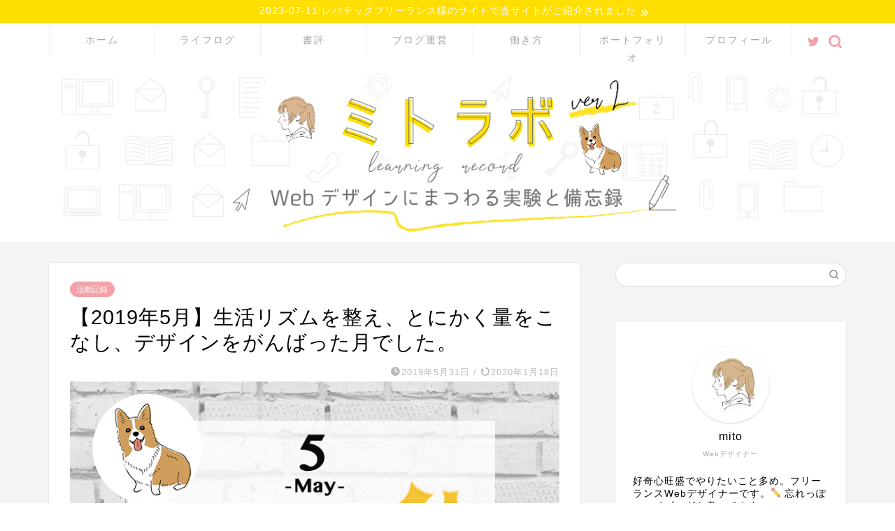

--- FILE ---
content_type: text/html; charset=UTF-8
request_url: https://mito-lab.com/201905-furikaeri-2/
body_size: 17896
content:
<!DOCTYPE html><html lang="ja"><head prefix="og: http://ogp.me/ns# fb: http://ogp.me/ns/fb# article: http://ogp.me/ns/article#"><meta charset="utf-8"><meta http-equiv="X-UA-Compatible" content="IE=edge"><meta name="viewport" content="width=device-width, initial-scale=1"><meta property="og:type" content="blog"><meta property="og:title" content="【2019年5月】生活リズムを整え、とにかく量をこなし、デザインをがんばった月でした。｜ミトラボ"><meta property="og:url" content="https://mito-lab.com/201905-furikaeri-2/"><meta property="og:description" content="こんにちは、mito（@mito_works）です！ 今回は、Webデザイナーとして複業を始めた月、5月のふりかえりです"><meta property="og:image" content="https://mito-lab.com/wp-content/uploads/2019/05/ふりかえり05.jpg"><meta property="og:site_name" content="ミトラボ"><meta property="fb:admins" content=""><meta name="twitter:card" content="summary_large_image"><meta name="twitter:site" content="@mito_works"><meta name="description" itemprop="description" content="こんにちは、mito（@mito_works）です！ 今回は、Webデザイナーとして複業を始めた月、5月のふりかえりです" ><link media="all" href="https://mito-lab.com/wp-content/cache/autoptimize/css/autoptimize_233be4e93eab5a53638976ba3ab2c867.css" rel="stylesheet" /><title>【2019年5月】生活リズムを整え、とにかく量をこなし、デザインをがんばった月でした。｜ミトラボ</title><link rel='dns-prefetch' href='//ajax.googleapis.com' /><link rel='dns-prefetch' href='//cdnjs.cloudflare.com' /><link rel='dns-prefetch' href='//s.w.org' /><link rel="alternate" type="application/rss+xml" title="ミトラボ &raquo; フィード" href="https://mito-lab.com/feed/" /><link rel="alternate" type="application/rss+xml" title="ミトラボ &raquo; コメントフィード" href="https://mito-lab.com/comments/feed/" /><link rel="alternate" type="application/rss+xml" title="ミトラボ &raquo; 【2019年5月】生活リズムを整え、とにかく量をこなし、デザインをがんばった月でした。 のコメントのフィード" href="https://mito-lab.com/201905-furikaeri-2/feed/" /> <script type="text/javascript">window._wpemojiSettings = {"baseUrl":"https:\/\/s.w.org\/images\/core\/emoji\/13.0.1\/72x72\/","ext":".png","svgUrl":"https:\/\/s.w.org\/images\/core\/emoji\/13.0.1\/svg\/","svgExt":".svg","source":{"concatemoji":"https:\/\/mito-lab.com\/wp-includes\/js\/wp-emoji-release.min.js?ver=5.6.16"}};
			!function(e,a,t){var n,r,o,i=a.createElement("canvas"),p=i.getContext&&i.getContext("2d");function s(e,t){var a=String.fromCharCode;p.clearRect(0,0,i.width,i.height),p.fillText(a.apply(this,e),0,0);e=i.toDataURL();return p.clearRect(0,0,i.width,i.height),p.fillText(a.apply(this,t),0,0),e===i.toDataURL()}function c(e){var t=a.createElement("script");t.src=e,t.defer=t.type="text/javascript",a.getElementsByTagName("head")[0].appendChild(t)}for(o=Array("flag","emoji"),t.supports={everything:!0,everythingExceptFlag:!0},r=0;r<o.length;r++)t.supports[o[r]]=function(e){if(!p||!p.fillText)return!1;switch(p.textBaseline="top",p.font="600 32px Arial",e){case"flag":return s([127987,65039,8205,9895,65039],[127987,65039,8203,9895,65039])?!1:!s([55356,56826,55356,56819],[55356,56826,8203,55356,56819])&&!s([55356,57332,56128,56423,56128,56418,56128,56421,56128,56430,56128,56423,56128,56447],[55356,57332,8203,56128,56423,8203,56128,56418,8203,56128,56421,8203,56128,56430,8203,56128,56423,8203,56128,56447]);case"emoji":return!s([55357,56424,8205,55356,57212],[55357,56424,8203,55356,57212])}return!1}(o[r]),t.supports.everything=t.supports.everything&&t.supports[o[r]],"flag"!==o[r]&&(t.supports.everythingExceptFlag=t.supports.everythingExceptFlag&&t.supports[o[r]]);t.supports.everythingExceptFlag=t.supports.everythingExceptFlag&&!t.supports.flag,t.DOMReady=!1,t.readyCallback=function(){t.DOMReady=!0},t.supports.everything||(n=function(){t.readyCallback()},a.addEventListener?(a.addEventListener("DOMContentLoaded",n,!1),e.addEventListener("load",n,!1)):(e.attachEvent("onload",n),a.attachEvent("onreadystatechange",function(){"complete"===a.readyState&&t.readyCallback()})),(n=t.source||{}).concatemoji?c(n.concatemoji):n.wpemoji&&n.twemoji&&(c(n.twemoji),c(n.wpemoji)))}(window,document,window._wpemojiSettings);</script> <link rel='stylesheet' id='swiper-style-css'  href='https://cdnjs.cloudflare.com/ajax/libs/Swiper/4.0.7/css/swiper.min.css?ver=5.6.16' type='text/css' media='all' /> <script type='text/javascript' async='async' src='https://ajax.googleapis.com/ajax/libs/jquery/1.12.4/jquery.min.js?ver=5.6.16' id='jquery-js'></script> <script type='text/javascript' id='aurora-heatmap-reporter-js-extra'>var aurora_heatmap_reporter = {"ajax_url":"https:\/\/mito-lab.com\/wp-admin\/admin-ajax.php","action":"aurora_heatmap","interval":"10","stacks":"10","reports":"click_pc,click_mobile","debug":"0","ajax_delay_time":"3000"};</script> <link rel="https://api.w.org/" href="https://mito-lab.com/wp-json/" /><link rel="alternate" type="application/json" href="https://mito-lab.com/wp-json/wp/v2/posts/745" /><link rel="canonical" href="https://mito-lab.com/201905-furikaeri-2/" /><link rel='shortlink' href='https://mito-lab.com/?p=745' /><link rel="alternate" type="application/json+oembed" href="https://mito-lab.com/wp-json/oembed/1.0/embed?url=https%3A%2F%2Fmito-lab.com%2F201905-furikaeri-2%2F" /><link rel="alternate" type="text/xml+oembed" href="https://mito-lab.com/wp-json/oembed/1.0/embed?url=https%3A%2F%2Fmito-lab.com%2F201905-furikaeri-2%2F&#038;format=xml" /> <script type="text/javascript" language="javascript">var vc_pid = "886307525";</script><script type="text/javascript" src="//aml.valuecommerce.com/vcdal.js" async></script> <link rel="icon" href="https://mito-lab.com/wp-content/uploads/2019/11/cropped-fav_mitolab2.0-1-32x32.jpg" sizes="32x32" /><link rel="icon" href="https://mito-lab.com/wp-content/uploads/2019/11/cropped-fav_mitolab2.0-1-192x192.jpg" sizes="192x192" /><link rel="apple-touch-icon" href="https://mito-lab.com/wp-content/uploads/2019/11/cropped-fav_mitolab2.0-1-180x180.jpg" /><meta name="msapplication-TileImage" content="https://mito-lab.com/wp-content/uploads/2019/11/cropped-fav_mitolab2.0-1-270x270.jpg" />  <script async src="https://www.googletagmanager.com/gtag/js?id=UA-140203951-1"></script> <script>window.dataLayer = window.dataLayer || [];
  function gtag(){dataLayer.push(arguments);}
  gtag('js', new Date());

  gtag('config', 'UA-140203951-1');</script> <script async src="//pagead2.googlesyndication.com/pagead/js/adsbygoogle.js"></script> <script>(adsbygoogle = window.adsbygoogle || []).push({
    google_ad_client: "ca-pub-4120106595812188",
    enable_page_level_ads: true
  });</script> <link rel=”preload” as=”font” type=”font/woff” href=”https://mito-lab.com/wp-content/themes/jin/font/jin-icons/fonts/jin-icons.ttf?c16tcv” crossorigin></head><body class="post-template-default single single-post postid-745 single-format-standard" id="nofont-style"><div id="wrapper"><div id="scroll-content" class="animate"><div class="cps-info-bar animate"> <a href="https://freelance.levtech.jp/guide/detail/1540/"><span>2023-07-11:レバテックフリーランス様のサイトで当サイトがご紹介されました</span></a></div><div id="nav-container" class="header-style6-animate animate"><div class="header-style6-box"><div id="drawernav5" class="ef"><nav class="fixed-content"><ul class="menu-box"><li class="menu-item menu-item-type-custom menu-item-object-custom menu-item-home menu-item-130"><a href="https://mito-lab.com/">ホーム</a></li><li class="menu-item menu-item-type-taxonomy menu-item-object-category menu-item-has-children menu-item-1793"><a href="https://mito-lab.com/category/lifelog/">ライフログ</a><ul class="sub-menu"><li class="menu-item menu-item-type-taxonomy menu-item-object-category menu-item-1806"><a href="https://mito-lab.com/category/lifelog/hotcook/">ホットクック de ごはん</a></li><li class="menu-item menu-item-type-taxonomy menu-item-object-category menu-item-1842"><a href="https://mito-lab.com/category/lifelog/gadget/">快適ガジェット</a></li><li class="menu-item menu-item-type-taxonomy menu-item-object-category menu-item-1840"><a href="https://mito-lab.com/category/lifelog/parenting/">子育て</a></li><li class="menu-item menu-item-type-taxonomy menu-item-object-category menu-item-1794"><a href="https://mito-lab.com/category/lifelog/goout/">おでかけ</a></li><li class="menu-item menu-item-type-taxonomy menu-item-object-category menu-item-1841"><a href="https://mito-lab.com/category/lifelog/event/">イベント参加</a></li></ul></li><li class="menu-item menu-item-type-taxonomy menu-item-object-category menu-item-1837"><a href="https://mito-lab.com/category/bookreview/">書評</a></li><li class="menu-item menu-item-type-taxonomy menu-item-object-category menu-item-1838"><a href="https://mito-lab.com/category/blog/">ブログ運営</a></li><li class="menu-item menu-item-type-taxonomy menu-item-object-category current-post-ancestor menu-item-has-children menu-item-1839"><a href="https://mito-lab.com/category/freelance/">働き方</a><ul class="sub-menu"><li class="menu-item menu-item-type-taxonomy menu-item-object-category menu-item-1902"><a href="https://mito-lab.com/category/freelance/workgadget/">お仕事ガジェット</a></li><li class="menu-item menu-item-type-taxonomy menu-item-object-category menu-item-1844"><a href="https://mito-lab.com/category/freelance/production/">制作物</a></li><li class="menu-item menu-item-type-taxonomy menu-item-object-category current-post-ancestor current-menu-parent current-post-parent menu-item-1845"><a href="https://mito-lab.com/category/freelance/repotr/">活動記録</a></li><li class="menu-item menu-item-type-taxonomy menu-item-object-category menu-item-1843"><a href="https://mito-lab.com/category/freelance/service-freelance/">おすすめツール＆サービス</a></li></ul></li><li class="menu-item menu-item-type-custom menu-item-object-custom menu-item-1214"><a target="_blank" rel="noopener" href="https://mito-lab.com/portfolio/">ポートフォリオ</a></li><li class="menu-item menu-item-type-post_type menu-item-object-page menu-item-has-children menu-item-1846"><a href="https://mito-lab.com/%e3%83%97%e3%83%ad%e3%83%95%e3%82%a3%e3%83%bc%e3%83%ab/">プロフィール</a><ul class="sub-menu"><li class="menu-item menu-item-type-post_type menu-item-object-page menu-item-437"><a href="https://mito-lab.com/contact/">お問い合わせ</a></li></ul></li></ul></nav></div><div id="headmenu" class="header-style6"> <span class="headsns tn_sns_on"> <span class="twitter"><a href="https://twitter.com/mito_works"><i class="jic-type jin-ifont-twitter" aria-hidden="true"></i></a></span> </span> <span class="headsearch tn_search_on"><form class="search-box" role="search" method="get" id="searchform" action="https://mito-lab.com/"> <input type="search" placeholder="" class="text search-text" value="" name="s" id="s"> <input type="submit" id="searchsubmit" value="&#xe931;"></form> </span></div></div></div><div id="header-box" class="tn_on header-box animate"><div id="header" class="header-type2 header animate"><div id="site-info" class="ef"> <span class="tn-logo-size"><a href='https://mito-lab.com/' title='ミトラボ' rel='home'><noscript><img src='https://mito-lab.com/wp-content/uploads/2020/04/mitolab2.0.jpg' alt='ミトラボ'></noscript><img class="lazyload" src='data:image/svg+xml,%3Csvg%20xmlns=%22http://www.w3.org/2000/svg%22%20viewBox=%220%200%20210%20140%22%3E%3C/svg%3E' data-src='https://mito-lab.com/wp-content/uploads/2020/04/mitolab2.0.jpg' alt='ミトラボ'></a></span></div></div></div><div class="clearfix"></div><div id="contents"><main id="main-contents" class="main-contents article_style1 animate" itemprop="mainContentOfPage"><section class="cps-post-box hentry"><article class="cps-post"><header class="cps-post-header"> <span class="cps-post-cat category-repotr" itemprop="keywords"><a href="https://mito-lab.com/category/freelance/repotr/" style="background-color:!important;">活動記録</a></span><h1 class="cps-post-title entry-title" itemprop="headline">【2019年5月】生活リズムを整え、とにかく量をこなし、デザインをがんばった月でした。</h1><div class="cps-post-meta vcard"> <span class="writer fn" itemprop="author" itemscope itemtype="https://schema.org/Person"><span itemprop="name">mito</span></span> <span class="cps-post-date-box"> <span class="cps-post-date"><i class="jic jin-ifont-watch" aria-hidden="true"></i>&nbsp;<time class="entry-date date published" datetime="2019-05-31T13:33:12+09:00">2019年5月31日</time></span> <span class="timeslash"> /</span> <time class="entry-date date updated" datetime="2020-01-18T04:14:22+09:00"><span class="cps-post-date"><i class="jic jin-ifont-reload" aria-hidden="true"></i>&nbsp;2020年1月18日</span></time> </span></div></header><div class="cps-post-thumb jin-thumb-original" itemscope itemtype="https://schema.org/ImageObject"> <noscript><img src="https://mito-lab.com/wp-content/uploads/2019/05/ふりかえり05.jpg" class="attachment-large_size size-large_size wp-post-image" alt="" width ="760" height ="428" srcset="https://mito-lab.com/wp-content/uploads/2019/05/ふりかえり05.jpg 760w, https://mito-lab.com/wp-content/uploads/2019/05/ふりかえり05-300x169.jpg 300w, https://mito-lab.com/wp-content/uploads/2019/05/ふりかえり05-320x180.jpg 320w, https://mito-lab.com/wp-content/uploads/2019/05/ふりかえり05-640x360.jpg 640w" sizes="(max-width: 760px) 100vw, 760px" /></noscript><img src='data:image/svg+xml,%3Csvg%20xmlns=%22http://www.w3.org/2000/svg%22%20viewBox=%220%200%20210%20140%22%3E%3C/svg%3E' data-src="https://mito-lab.com/wp-content/uploads/2019/05/ふりかえり05.jpg" class="lazyload attachment-large_size size-large_size wp-post-image" alt="" width ="760" height ="428" data-srcset="https://mito-lab.com/wp-content/uploads/2019/05/ふりかえり05.jpg 760w, https://mito-lab.com/wp-content/uploads/2019/05/ふりかえり05-300x169.jpg 300w, https://mito-lab.com/wp-content/uploads/2019/05/ふりかえり05-320x180.jpg 320w, https://mito-lab.com/wp-content/uploads/2019/05/ふりかえり05-640x360.jpg 640w" data-sizes="(max-width: 760px) 100vw, 760px" /></div><div class="share-top sns-design-type01"><div class="sns-top"><ol><li class="twitter"><a href="https://twitter.com/share?url=https%3A%2F%2Fmito-lab.com%2F201905-furikaeri-2%2F&text=%E3%80%902019%E5%B9%B45%E6%9C%88%E3%80%91%E7%94%9F%E6%B4%BB%E3%83%AA%E3%82%BA%E3%83%A0%E3%82%92%E6%95%B4%E3%81%88%E3%80%81%E3%81%A8%E3%81%AB%E3%81%8B%E3%81%8F%E9%87%8F%E3%82%92%E3%81%93%E3%81%AA%E3%81%97%E3%80%81%E3%83%87%E3%82%B6%E3%82%A4%E3%83%B3%E3%82%92%E3%81%8C%E3%82%93%E3%81%B0%E3%81%A3%E3%81%9F%E6%9C%88%E3%81%A7%E3%81%97%E3%81%9F%E3%80%82 - ミトラボ&via=mito_works&related=mito_works"><i class="jic jin-ifont-twitter"></i></a></li><li class="facebook"> <a href="https://www.facebook.com/sharer.php?src=bm&u=https%3A%2F%2Fmito-lab.com%2F201905-furikaeri-2%2F&t=%E3%80%902019%E5%B9%B45%E6%9C%88%E3%80%91%E7%94%9F%E6%B4%BB%E3%83%AA%E3%82%BA%E3%83%A0%E3%82%92%E6%95%B4%E3%81%88%E3%80%81%E3%81%A8%E3%81%AB%E3%81%8B%E3%81%8F%E9%87%8F%E3%82%92%E3%81%93%E3%81%AA%E3%81%97%E3%80%81%E3%83%87%E3%82%B6%E3%82%A4%E3%83%B3%E3%82%92%E3%81%8C%E3%82%93%E3%81%B0%E3%81%A3%E3%81%9F%E6%9C%88%E3%81%A7%E3%81%97%E3%81%9F%E3%80%82 - ミトラボ" onclick="javascript:window.open(this.href, '', 'menubar=no,toolbar=no,resizable=yes,scrollbars=yes,height=300,width=600');return false;"><i class="jic jin-ifont-facebook-t" aria-hidden="true"></i></a></li><li class="hatebu"> <a href="https://b.hatena.ne.jp/add?mode=confirm&url=https%3A%2F%2Fmito-lab.com%2F201905-furikaeri-2%2F" onclick="javascript:window.open(this.href, '', 'menubar=no,toolbar=no,resizable=yes,scrollbars=yes,height=400,width=510');return false;" ><i class="font-hatena"></i></a></li><li class="pocket"> <a href="https://getpocket.com/edit?url=https%3A%2F%2Fmito-lab.com%2F201905-furikaeri-2%2F&title=%E3%80%902019%E5%B9%B45%E6%9C%88%E3%80%91%E7%94%9F%E6%B4%BB%E3%83%AA%E3%82%BA%E3%83%A0%E3%82%92%E6%95%B4%E3%81%88%E3%80%81%E3%81%A8%E3%81%AB%E3%81%8B%E3%81%8F%E9%87%8F%E3%82%92%E3%81%93%E3%81%AA%E3%81%97%E3%80%81%E3%83%87%E3%82%B6%E3%82%A4%E3%83%B3%E3%82%92%E3%81%8C%E3%82%93%E3%81%B0%E3%81%A3%E3%81%9F%E6%9C%88%E3%81%A7%E3%81%97%E3%81%9F%E3%80%82 - ミトラボ"><i class="jic jin-ifont-pocket" aria-hidden="true"></i></a></li><li class="line"> <a href="https://line.me/R/msg/text/?https%3A%2F%2Fmito-lab.com%2F201905-furikaeri-2%2F"><i class="jic jin-ifont-line" aria-hidden="true"></i></a></li></ol></div></div><div class="clearfix"></div><div class="cps-post-main-box"><div class="cps-post-main    h2-style05 h3-style04 h4-style01 entry-content  " itemprop="articleBody"><div class="clearfix"></div><p class="p1"><span class="s1">こんにちは、</span>mito<span class="s1">（<a href="https://twitter.com/mito_works"><span class="s2">@mito_works</span></a>）です！</span></p><p class="p2">今回は、<span class="s3">Web</span>デザイナーとして複業を始めた月、5月のふりかえりです。</p><div class="balloon-box balloon-right balloon-none balloon-bg-gray clearfix"><div class="balloon-icon maru"><noscript><img src="https://mito-lab.com/wp-content/uploads/2024/01/fukidashi.jpg" alt="mito" width="80" height="80"></noscript><img class="lazyload" src='data:image/svg+xml,%3Csvg%20xmlns=%22http://www.w3.org/2000/svg%22%20viewBox=%220%200%2080%2080%22%3E%3C/svg%3E' data-src="https://mito-lab.com/wp-content/uploads/2024/01/fukidashi.jpg" alt="mito" width="80" height="80"></div><div class="icon-name">mito</div><div class="balloon-serif"><div class="balloon-content">ふりかえると今月は、食わず嫌いをせずに、とにかく量をこなして、デザインをがんばった月だなと思います。</div></div></div><p class="p2">産後2ヶ月目ということもあり生活リズムを整えつつ、ブログやバナーの案件などアウトプットもたくさんしました！</p><div id="toc_container" class="no_bullets"><p class="toc_title">Contents</p><ul class="toc_list"><li><a href="#i">なにして過ごしてた？〜わたしの時間割〜</a></li><li><a href="#i-2">実績</a></li><li><a href="#i-3">よかったこと</a></li><li><a href="#i-4">改善したいこと</a></li><li><a href="#i-5">来月のトライ</a><ul><li><ul><li><a href="#i-6">軸足をデザインからコーディングへ</a></li></ul></li></ul></li></ul></div><h2 class="p2"><span id="i">なにして過ごしてた？〜わたしの時間割〜</span></h2><p class="p2">基本的な活動時間は<span class="s3">9:00~17:00</span>（休憩<span class="s3">1h</span>）で大体毎日<span class="s3">7</span>時間。<br /> 生後<span class="s3">1</span>ヶ月の子供はまだ授乳をしているとスヤスヤ膝の上で寝てくれていました。</p><div class="simple-box3"><p>午前：バナートレースとバナートレースについてのブログ投稿</p><p>午後：バナーコンペの案件作業</p></div><p class="p2">ひたすら<span class="s3">Photshop</span>と<span class="s3">Illstrator</span>でバナーを作って、ブログを投稿していました。<br /> 休日は作業をしないと決めていましたが、気になってちょこちょこしていました。<br /> 仕事とプライベートの境目なく過ごしていたなと思います。</p><h2 class="p2"><span id="i-2">実績</span></h2><div class="balloon-box balloon-right balloon-none balloon-bg-gray clearfix"><div class="balloon-icon maru"><noscript><img src="https://mito-lab.com/wp-content/uploads/2024/01/fukidashi.jpg" alt="mito" width="80" height="80"></noscript><img class="lazyload" src='data:image/svg+xml,%3Csvg%20xmlns=%22http://www.w3.org/2000/svg%22%20viewBox=%220%200%2080%2080%22%3E%3C/svg%3E' data-src="https://mito-lab.com/wp-content/uploads/2024/01/fukidashi.jpg" alt="mito" width="80" height="80"></div><div class="icon-name">mito</div><div class="balloon-serif"><div class="balloon-content">クリエイターズマッチの試験は残念ながら不合格でしたが、当初バナー1つ作るのに1日かかっていたのが、3,4時間程度で2案作成して提案でき、成長を感じました。またトライします！</div></div></div><div class="kaisetsu-box4"><div class="kaisetsu-box4-title">実績</div><ul><li class="p2">ブログ投稿：<span class="s3">27</span>本</li><li class="p2">バナートレース：<span class="s3"> 20</span>本</li><li class="p2">バナー案件応募数：<span class="s3">5</span>本</li><li class="p1">googleAdsence<span class="s1">の審査通過</span></li><li class="p1">毎日note<span class="s1">投稿</span></li><li class="p2">クリエイターズマッチの試験を受けた</li></ul></div><p class="p2">ただ勉強するだけでなくて実践に繋げられました。<br /> 毎日、トレース結果をtwitterにあげていたのですが、気づくとフォロワーが200人超！！<br /> すごく励みになります、ありがとうございます！</p><p class="p2"><noscript><img class="alignnone size-medium wp-image-760" src="https://mito-lab.com/wp-content/uploads/2019/05/IMG_5864-300x72.jpg" alt="" width="300" height="72" srcset="https://mito-lab.com/wp-content/uploads/2019/05/IMG_5864-300x72.jpg 300w, https://mito-lab.com/wp-content/uploads/2019/05/IMG_5864.jpg 631w" sizes="(max-width: 300px) 100vw, 300px" /></noscript><img class="lazyload alignnone size-medium wp-image-760" src='data:image/svg+xml,%3Csvg%20xmlns=%22http://www.w3.org/2000/svg%22%20viewBox=%220%200%20300%2072%22%3E%3C/svg%3E' data-src="https://mito-lab.com/wp-content/uploads/2019/05/IMG_5864-300x72.jpg" alt="" width="300" height="72" data-srcset="https://mito-lab.com/wp-content/uploads/2019/05/IMG_5864-300x72.jpg 300w, https://mito-lab.com/wp-content/uploads/2019/05/IMG_5864.jpg 631w" data-sizes="(max-width: 300px) 100vw, 300px" /></p><h2 class="p2"><span id="i-3">よかったこと</span></h2><p class="p2"><div class="jin-photo-title"><span class="jin-fusen3">デザイン編</span></div></p><ul><li class="p2">デザインに落とすまでの考え方を習得できた</li><li class="p2">デザインに対する考察をしっかりできるようになった</li><li class="p2">バナー作成のスピードが上がった。（アイデアを寝かせる時間も含めて、2日あれば完成）</li><li>ブログのアイキャッチ制作が早くなった</li></ul><div class="balloon-box balloon-right balloon-none balloon-bg-gray clearfix"><div class="balloon-icon maru"><noscript><img src="https://mito-lab.com/wp-content/uploads/2024/01/fukidashi.jpg" alt="mito" width="80" height="80"></noscript><img class="lazyload" src='data:image/svg+xml,%3Csvg%20xmlns=%22http://www.w3.org/2000/svg%22%20viewBox=%220%200%2080%2080%22%3E%3C/svg%3E' data-src="https://mito-lab.com/wp-content/uploads/2024/01/fukidashi.jpg" alt="mito" width="80" height="80"></div><div class="icon-name">mito</div><div class="balloon-serif"><div class="balloon-content">バナートレースで学んだことのアウトプット（ブログ投稿）まで含めて完成としたことでより学びが深くなったと思います。20本の投稿。達成感も一入です。</div></div></div> <a href="https://mito-lab.com/banner-trace-30-report/" class="blog-card"><div class="blog-card-hl-box"><i class="jic jin-ifont-post"></i><span class="blog-card-hl"></span></div><div class="blog-card-box"><div class="blog-card-thumbnail"><noscript><img src="https://mito-lab.com/wp-content/uploads/2019/05/バナートレースふりかえり-320x180.jpg" class="blog-card-thumb-image wp-post-image" alt="" width ="162" height ="91" srcset="https://mito-lab.com/wp-content/uploads/2019/05/バナートレースふりかえり-320x180.jpg 320w, https://mito-lab.com/wp-content/uploads/2019/05/バナートレースふりかえり-300x169.jpg 300w, https://mito-lab.com/wp-content/uploads/2019/05/バナートレースふりかえり-640x360.jpg 640w, https://mito-lab.com/wp-content/uploads/2019/05/バナートレースふりかえり.jpg 760w" sizes="(max-width: 320px) 100vw, 320px" /></noscript><img src='data:image/svg+xml,%3Csvg%20xmlns=%22http://www.w3.org/2000/svg%22%20viewBox=%220%200%20210%20140%22%3E%3C/svg%3E' data-src="https://mito-lab.com/wp-content/uploads/2019/05/バナートレースふりかえり-320x180.jpg" class="lazyload blog-card-thumb-image wp-post-image" alt="" width ="162" height ="91" data-srcset="https://mito-lab.com/wp-content/uploads/2019/05/バナートレースふりかえり-320x180.jpg 320w, https://mito-lab.com/wp-content/uploads/2019/05/バナートレースふりかえり-300x169.jpg 300w, https://mito-lab.com/wp-content/uploads/2019/05/バナートレースふりかえり-640x360.jpg 640w, https://mito-lab.com/wp-content/uploads/2019/05/バナートレースふりかえり.jpg 760w" data-sizes="(max-width: 320px) 100vw, 320px" /></div><div class="blog-card-content"><span class="blog-card-title">【すぐできる！バナートレースの始め方】デザイン初心者がPhotoshopとIllstratorでやってみた</span><span class="blog-card-excerpt">デザイン初心者がバナートレースを2ヶ月やった体験談。やり方とバナートレースで得られたものを詳しく解説します...</span></div></div></a><p>バナー制作についても、最初は本当に素人レベル。恥を捨ててデザイナーの先輩方にレビューしていただいたことで、学びが深くなったと思います。</p><div class="jin-photo-title"><span class="jin-fusen3">ブログ編</span></div><ul><li class="p2">googleアナリティクス、googleコンソールなどのブログ分析の設定ができた</li><li>googleAdsence申し込みから設定ができた</li><li>wordpress管理画面の使い方に慣れた</li></ul><p>SEOやアフィリエイトについて少しだけ知識が増えました。<br /> wordpressの更新についても最初は1記事2,3時間かかっていた投稿も使い方に慣れ、徐々に1時間以内で投稿できるようになりました。</p><p>ブログに間することも2記事投稿できました！</p> <a href="https://mito-lab.com/wordpressthema-jin/" class="blog-card"><div class="blog-card-hl-box"><i class="jic jin-ifont-post"></i><span class="blog-card-hl"></span></div><div class="blog-card-box"><div class="blog-card-thumbnail"><noscript><img src="https://mito-lab.com/wp-content/uploads/2019/05/JINおすすめアイキャッチ-320x180.jpg" class="blog-card-thumb-image wp-post-image" alt="" width ="162" height ="91" srcset="https://mito-lab.com/wp-content/uploads/2019/05/JINおすすめアイキャッチ-320x180.jpg 320w, https://mito-lab.com/wp-content/uploads/2019/05/JINおすすめアイキャッチ-300x169.jpg 300w, https://mito-lab.com/wp-content/uploads/2019/05/JINおすすめアイキャッチ-640x360.jpg 640w, https://mito-lab.com/wp-content/uploads/2019/05/JINおすすめアイキャッチ.jpg 760w" sizes="(max-width: 320px) 100vw, 320px" /></noscript><img src='data:image/svg+xml,%3Csvg%20xmlns=%22http://www.w3.org/2000/svg%22%20viewBox=%220%200%20210%20140%22%3E%3C/svg%3E' data-src="https://mito-lab.com/wp-content/uploads/2019/05/JINおすすめアイキャッチ-320x180.jpg" class="lazyload blog-card-thumb-image wp-post-image" alt="" width ="162" height ="91" data-srcset="https://mito-lab.com/wp-content/uploads/2019/05/JINおすすめアイキャッチ-320x180.jpg 320w, https://mito-lab.com/wp-content/uploads/2019/05/JINおすすめアイキャッチ-300x169.jpg 300w, https://mito-lab.com/wp-content/uploads/2019/05/JINおすすめアイキャッチ-640x360.jpg 640w, https://mito-lab.com/wp-content/uploads/2019/05/JINおすすめアイキャッチ.jpg 760w" data-sizes="(max-width: 320px) 100vw, 320px" /></div><div class="blog-card-content"><span class="blog-card-title">初心者におすすめ、Wordpress有料テーマ「JIN」。その理由とすごいところ</span><span class="blog-card-excerpt">こんにちは、mito（@mito_works）です。
今回はこのブログのテーマとして使っているJINについてのお話です。
JINのす...</span></div></div></a> <a href="https://mito-lab.com/adsense/" class="blog-card"><div class="blog-card-hl-box"><i class="jic jin-ifont-post"></i><span class="blog-card-hl"></span></div><div class="blog-card-box"><div class="blog-card-thumbnail"><noscript><img src="https://mito-lab.com/wp-content/uploads/2019/05/ブログ運営-320x180.jpg" class="blog-card-thumb-image wp-post-image" alt="" width ="162" height ="91" srcset="https://mito-lab.com/wp-content/uploads/2019/05/ブログ運営-320x180.jpg 320w, https://mito-lab.com/wp-content/uploads/2019/05/ブログ運営-300x169.jpg 300w, https://mito-lab.com/wp-content/uploads/2019/05/ブログ運営-640x360.jpg 640w, https://mito-lab.com/wp-content/uploads/2019/05/ブログ運営.jpg 760w" sizes="(max-width: 320px) 100vw, 320px" /></noscript><img src='data:image/svg+xml,%3Csvg%20xmlns=%22http://www.w3.org/2000/svg%22%20viewBox=%220%200%20210%20140%22%3E%3C/svg%3E' data-src="https://mito-lab.com/wp-content/uploads/2019/05/ブログ運営-320x180.jpg" class="lazyload blog-card-thumb-image wp-post-image" alt="" width ="162" height ="91" data-srcset="https://mito-lab.com/wp-content/uploads/2019/05/ブログ運営-320x180.jpg 320w, https://mito-lab.com/wp-content/uploads/2019/05/ブログ運営-300x169.jpg 300w, https://mito-lab.com/wp-content/uploads/2019/05/ブログ運営-640x360.jpg 640w, https://mito-lab.com/wp-content/uploads/2019/05/ブログ運営.jpg 760w" data-sizes="(max-width: 320px) 100vw, 320px" /></div><div class="blog-card-content"><span class="blog-card-title">【2019年5月】ブログ初心者でも開設2週間、12記事でGoogle Adsense審査に合格してわかったこと</span><span class="blog-card-excerpt">こんにちは、mito（@mito_works）です。
ブログを始めて、2週間。
ブログ運営の勉強になるかも！！とGoogle Ads...</span></div></div></a><div class="jin-photo-title"><span class="jin-fusen3">生活編</span></div><ul><li class="p2">ちゃんとご飯を食べた</li><li>やることを分解して、全部自分でやろうとせずに、外部の人に頼って仕事時間を確保できた</li></ul><p>いつも忙しくなると、まず食事が適当になり体調を崩すというパターンですが、今回は、シルバー人材センターのサポートの方に来ていただき、家事サポートで作り置きをたくさんしていただいていたので、ちゃんとご飯を食べていました。おかげで、夜中の授乳で寝不足にも関わらず、元気に過ごせました。</p><p>また、家のことを全部自分でやろうとするのはやめました。<br /> 24時間しかないので、7時間は仕事＆勉強時間に当てられるように家事サポートやシッティングサービスの力を借りました。</p><div class="balloon-box balloon-left balloon-gray balloon-bg-none clearfix"><div class="balloon-icon maru"><noscript><img src="https://mito-lab.com/wp-content/uploads/2019/05/dog2.jpg" alt="momo" width="80" height="80"></noscript><img class="lazyload" src='data:image/svg+xml,%3Csvg%20xmlns=%22http://www.w3.org/2000/svg%22%20viewBox=%220%200%2080%2080%22%3E%3C/svg%3E' data-src="https://mito-lab.com/wp-content/uploads/2019/05/dog2.jpg" alt="momo" width="80" height="80"></div><div class="icon-name">momo</div><div class="balloon-serif"><div class="balloon-content">美味しいお家ご飯は、精神安定には欠かせないね！！</div></div></div><h2 class="p2"><span id="i-4">改善したいこと</span></h2><div class="jin-photo-title"><span class="jin-fusen3">全般</span></div><ul><li>PCのフォルダやファイルの整理整頓</li><li>家の中の整理整頓</li></ul><p>限られた時間の中でのアウトプットに重きを置いていたので、PCのフォルダやファイルの整理が後回しに・・。PCが徐々に重くなってきたので整理整頓を心がけたいです。</p><p>家の中も同です。</p><div class="jin-photo-title"><span class="jin-fusen3">生活編</span></div><ul><li class="p2">時間に追われないように心がける</li><li class="p2">月末、休日はバッファーを作るようにする</li></ul><p>常に時間がないなと時間に追われる感覚だったので、googleカレンダーをもっと活用して<strong><span class="marker">「自分が持っている時間」と「作業にかかる時間」</span></strong>を正確に把握して、計画をたてたいです。</p><div class="balloon-box balloon-right balloon-none balloon-bg-gray clearfix"><div class="balloon-icon maru"><noscript><img src="https://mito-lab.com/wp-content/uploads/2024/01/fukidashi.jpg" alt="mito" width="80" height="80"></noscript><img class="lazyload" src='data:image/svg+xml,%3Csvg%20xmlns=%22http://www.w3.org/2000/svg%22%20viewBox=%220%200%2080%2080%22%3E%3C/svg%3E' data-src="https://mito-lab.com/wp-content/uploads/2024/01/fukidashi.jpg" alt="mito" width="80" height="80"></div><div class="icon-name">mito</div><div class="balloon-serif"><div class="balloon-content">やりたいことはたくさんあるけれど、予定をつめすぎないこと！2つの案件を同時並行で進めることや1日2つ以上の用事をすます計画はちょっと危険。</div></div></div><p>今回、月末に上の子が風邪をひいて2日間何もできないということがあったので、1ヶ月に平日2日くらいは何もしなくても大丈夫なバッファーを設けたいです。</p><div class="balloon-box balloon-right balloon-none balloon-bg-gray clearfix"><div class="balloon-icon maru"><noscript><img src="https://mito-lab.com/wp-content/uploads/2024/01/fukidashi.jpg" alt="mito" width="80" height="80"></noscript><img class="lazyload" src='data:image/svg+xml,%3Csvg%20xmlns=%22http://www.w3.org/2000/svg%22%20viewBox=%220%200%2080%2080%22%3E%3C/svg%3E' data-src="https://mito-lab.com/wp-content/uploads/2024/01/fukidashi.jpg" alt="mito" width="80" height="80"></div><div class="icon-name">mito</div><div class="balloon-serif"><div class="balloon-content">今月は頑張ったという達成感はあるのですが、余裕はなくてギリギリだったなぁと。でも学びが多くて楽しかったです！</div></div></div><div class="balloon-box balloon-left balloon-gray balloon-bg-none clearfix"><div class="balloon-icon maru"><noscript><img src="https://mito-lab.com/wp-content/uploads/2019/05/dog2.jpg" alt="momo" width="80" height="80"></noscript><img class="lazyload" src='data:image/svg+xml,%3Csvg%20xmlns=%22http://www.w3.org/2000/svg%22%20viewBox=%220%200%2080%2080%22%3E%3C/svg%3E' data-src="https://mito-lab.com/wp-content/uploads/2019/05/dog2.jpg" alt="momo" width="80" height="80"></div><div class="icon-name">momo</div><div class="balloon-serif"><div class="balloon-content">休みと仕事の良い塩梅、バランスのとり方は永遠の課題だね。</div></div></div><h2 class="p2"><span id="i-5">来月のトライ</span></h2><h4 class="p2"><span id="i-6">軸足をデザインからコーディングへ</span></h4><p>デザインばかり夢中で取り組んでいた5月。来月はHTML、cssのコーディングとwordpressのカスタマイズに取り組みます。</p><p>全てが初めてだった5月よりも多少の余裕が出てくると思うので、<span class="marker">整理整頓、効率化の<strong>仕組みづくり</strong></span>を意識しながら進めたいです。</p><div class="balloon-box balloon-right balloon-none balloon-bg-gray clearfix"><div class="balloon-icon maru"><noscript><img src="https://mito-lab.com/wp-content/uploads/2024/01/fukidashi.jpg" alt="mito" width="80" height="80"></noscript><img class="lazyload" src='data:image/svg+xml,%3Csvg%20xmlns=%22http://www.w3.org/2000/svg%22%20viewBox=%220%200%2080%2080%22%3E%3C/svg%3E' data-src="https://mito-lab.com/wp-content/uploads/2024/01/fukidashi.jpg" alt="mito" width="80" height="80"></div><div class="icon-name">mito</div><div class="balloon-serif"><div class="balloon-content">来月は、新しいことに挑戦するので今月とはまた違う景色が見えそうで楽しみです！</div></div></div><p>&nbsp;</p><div class="tag-box"><span><a href="https://mito-lab.com/tag/%e3%81%b5%e3%82%8a%e3%81%8b%e3%81%88%e3%82%8a/"> ふりかえり</a></span></div><div class="profile-card"><div class="profile-title ef">ABOUT ME</div><div class="profile-flexbox"><div class="profile-thumbnail-box"><div class="profile-thumbnail"><noscript><img alt='' src='https://secure.gravatar.com/avatar/82b682d84b4e846412449e09d62383b8?s=100&#038;r=g' srcset='https://secure.gravatar.com/avatar/82b682d84b4e846412449e09d62383b8?s=200&#038;r=g 2x' class='avatar avatar-100 photo' height='100' width='100' /></noscript><img alt='' src='data:image/svg+xml,%3Csvg%20xmlns=%22http://www.w3.org/2000/svg%22%20viewBox=%220%200%20100%20100%22%3E%3C/svg%3E' data-src='https://secure.gravatar.com/avatar/82b682d84b4e846412449e09d62383b8?s=100&#038;r=g' data-srcset='https://secure.gravatar.com/avatar/82b682d84b4e846412449e09d62383b8?s=200&#038;r=g 2x' class='lazyload avatar avatar-100 photo' height='100' width='100' /></div></div><div class="profile-meta"><div class="profile-name">mito</div><div class="profile-desc">こんにちは！mitoです。
フロントエンド開発、デザイン全般をやっているクリエイターです。
学ぶことと教えることが好きです。  子育てをする中で、自分の生活に働き方を合わせたいと思うようになり、2020年4月からフリーランスになりました。  好奇心旺盛でやりたいこと多め、ワクワクすると止まれない性格です。
同じように一緒にチャレンジする人の背中そっと押せたり、励ましあえるようなブログになるといいなと思っています。</div></div></div><div class="profile-link-box"><div class="profile-follow center-pos"></div></div></div><div class="clearfix"></div><div class="adarea-box"></div><div class="related-ad-unit-area"><script async src="https://pagead2.googlesyndication.com/pagead/js/adsbygoogle.js"></script> <ins class="adsbygoogle"
 style="display:block"
 data-ad-format="autorelaxed"
 data-ad-client="ca-pub-4120106595812188"
 data-ad-slot="7529775505"></ins> <script>(adsbygoogle = window.adsbygoogle || []).push({});</script></div><div class="share sns-design-type01"><div class="sns"><ol><li class="twitter"><a href="https://twitter.com/share?url=https%3A%2F%2Fmito-lab.com%2F201905-furikaeri-2%2F&text=%E3%80%902019%E5%B9%B45%E6%9C%88%E3%80%91%E7%94%9F%E6%B4%BB%E3%83%AA%E3%82%BA%E3%83%A0%E3%82%92%E6%95%B4%E3%81%88%E3%80%81%E3%81%A8%E3%81%AB%E3%81%8B%E3%81%8F%E9%87%8F%E3%82%92%E3%81%93%E3%81%AA%E3%81%97%E3%80%81%E3%83%87%E3%82%B6%E3%82%A4%E3%83%B3%E3%82%92%E3%81%8C%E3%82%93%E3%81%B0%E3%81%A3%E3%81%9F%E6%9C%88%E3%81%A7%E3%81%97%E3%81%9F%E3%80%82 - ミトラボ&via=mito_works&related=mito_works"><i class="jic jin-ifont-twitter"></i></a></li><li class="facebook"> <a href="https://www.facebook.com/sharer.php?src=bm&u=https%3A%2F%2Fmito-lab.com%2F201905-furikaeri-2%2F&t=%E3%80%902019%E5%B9%B45%E6%9C%88%E3%80%91%E7%94%9F%E6%B4%BB%E3%83%AA%E3%82%BA%E3%83%A0%E3%82%92%E6%95%B4%E3%81%88%E3%80%81%E3%81%A8%E3%81%AB%E3%81%8B%E3%81%8F%E9%87%8F%E3%82%92%E3%81%93%E3%81%AA%E3%81%97%E3%80%81%E3%83%87%E3%82%B6%E3%82%A4%E3%83%B3%E3%82%92%E3%81%8C%E3%82%93%E3%81%B0%E3%81%A3%E3%81%9F%E6%9C%88%E3%81%A7%E3%81%97%E3%81%9F%E3%80%82 - ミトラボ" onclick="javascript:window.open(this.href, '', 'menubar=no,toolbar=no,resizable=yes,scrollbars=yes,height=300,width=600');return false;"><i class="jic jin-ifont-facebook-t" aria-hidden="true"></i></a></li><li class="hatebu"> <a href="https://b.hatena.ne.jp/add?mode=confirm&url=https%3A%2F%2Fmito-lab.com%2F201905-furikaeri-2%2F" onclick="javascript:window.open(this.href, '', 'menubar=no,toolbar=no,resizable=yes,scrollbars=yes,height=400,width=510');return false;" ><i class="font-hatena"></i></a></li><li class="pocket"> <a href="https://getpocket.com/edit?url=https%3A%2F%2Fmito-lab.com%2F201905-furikaeri-2%2F&title=%E3%80%902019%E5%B9%B45%E6%9C%88%E3%80%91%E7%94%9F%E6%B4%BB%E3%83%AA%E3%82%BA%E3%83%A0%E3%82%92%E6%95%B4%E3%81%88%E3%80%81%E3%81%A8%E3%81%AB%E3%81%8B%E3%81%8F%E9%87%8F%E3%82%92%E3%81%93%E3%81%AA%E3%81%97%E3%80%81%E3%83%87%E3%82%B6%E3%82%A4%E3%83%B3%E3%82%92%E3%81%8C%E3%82%93%E3%81%B0%E3%81%A3%E3%81%9F%E6%9C%88%E3%81%A7%E3%81%97%E3%81%9F%E3%80%82 - ミトラボ"><i class="jic jin-ifont-pocket" aria-hidden="true"></i></a></li><li class="line"> <a href="https://line.me/R/msg/text/?https%3A%2F%2Fmito-lab.com%2F201905-furikaeri-2%2F"><i class="jic jin-ifont-line" aria-hidden="true"></i></a></li></ol></div></div></div></div></article></section><div class="toppost-list-box-simple"><section class="related-entry-section toppost-list-box-inner"><div class="related-entry-headline"><div class="related-entry-headline-text ef"><span class="fa-headline"><i class="jic jin-ifont-post" aria-hidden="true"></i>RELATED POST</span></div></div><div class="post-list-mag3col-slide related-slide"><div class="swiper-container2"><ul class="swiper-wrapper"><li class="swiper-slide"><article class="post-list-item" itemscope itemtype="https://schema.org/BlogPosting"> <a class="post-list-link" rel="bookmark" href="https://mito-lab.com/201905-furikaeri/" itemprop='mainEntityOfPage'><div class="post-list-inner"><div class="post-list-thumb" itemprop="image" itemscope itemtype="https://schema.org/ImageObject"> <noscript><img src="https://mito-lab.com/wp-content/uploads/2019/06/ふりかえり06-640x360.jpg" class="attachment-small_size size-small_size wp-post-image" alt="" width ="235" height ="132" srcset="https://mito-lab.com/wp-content/uploads/2019/06/ふりかえり06-640x360.jpg 640w, https://mito-lab.com/wp-content/uploads/2019/06/ふりかえり06-300x169.jpg 300w, https://mito-lab.com/wp-content/uploads/2019/06/ふりかえり06-320x180.jpg 320w, https://mito-lab.com/wp-content/uploads/2019/06/ふりかえり06.jpg 760w" sizes="(max-width: 640px) 100vw, 640px" /></noscript><img src='data:image/svg+xml,%3Csvg%20xmlns=%22http://www.w3.org/2000/svg%22%20viewBox=%220%200%20210%20140%22%3E%3C/svg%3E' data-src="https://mito-lab.com/wp-content/uploads/2019/06/ふりかえり06-640x360.jpg" class="lazyload attachment-small_size size-small_size wp-post-image" alt="" width ="235" height ="132" data-srcset="https://mito-lab.com/wp-content/uploads/2019/06/ふりかえり06-640x360.jpg 640w, https://mito-lab.com/wp-content/uploads/2019/06/ふりかえり06-300x169.jpg 300w, https://mito-lab.com/wp-content/uploads/2019/06/ふりかえり06-320x180.jpg 320w, https://mito-lab.com/wp-content/uploads/2019/06/ふりかえり06.jpg 760w" data-sizes="(max-width: 640px) 100vw, 640px" /><meta itemprop="url" content="https://mito-lab.com/wp-content/uploads/2019/06/ふりかえり06-640x360.jpg"><meta itemprop="width" content="320"><meta itemprop="height" content="180"></div><div class="post-list-meta vcard"> <span class="post-list-cat category-repotr" style="background-color:!important;" itemprop="keywords">活動記録</span><h2 class="post-list-title entry-title" itemprop="headline">【2019年6月】複業開始2ヶ月目。初めて収益が発生したものの自分の未熟さと見積もり...</h2> <span class="post-list-date date updated ef" itemprop="datePublished dateModified" datetime="2019-06-27" content="2019-06-27">2019年6月27日</span> <span class="writer fn" itemprop="author" itemscope itemtype="https://schema.org/Person"><span itemprop="name">mito</span></span><div class="post-list-publisher" itemprop="publisher" itemscope itemtype="https://schema.org/Organization"> <span itemprop="logo" itemscope itemtype="https://schema.org/ImageObject"> <span itemprop="url">https://mito-lab.com/wp-content/uploads/2020/04/mitolab2.0.jpg</span> </span> <span itemprop="name">ミトラボ</span></div></div></div> </a></article></li><li class="swiper-slide"><article class="post-list-item" itemscope itemtype="https://schema.org/BlogPosting"> <a class="post-list-link" rel="bookmark" href="https://mito-lab.com/201911-furikaeri/" itemprop='mainEntityOfPage'><div class="post-list-inner"><div class="post-list-thumb" itemprop="image" itemscope itemtype="https://schema.org/ImageObject"> <noscript><img src="https://mito-lab.com/wp-content/uploads/2019/12/a_アイキャッチまとめ-38-640x360.jpg" class="attachment-small_size size-small_size wp-post-image" alt="" width ="235" height ="132" srcset="https://mito-lab.com/wp-content/uploads/2019/12/a_アイキャッチまとめ-38-640x360.jpg 640w, https://mito-lab.com/wp-content/uploads/2019/12/a_アイキャッチまとめ-38-300x169.jpg 300w, https://mito-lab.com/wp-content/uploads/2019/12/a_アイキャッチまとめ-38-768x433.jpg 768w, https://mito-lab.com/wp-content/uploads/2019/12/a_アイキャッチまとめ-38-1024x577.jpg 1024w, https://mito-lab.com/wp-content/uploads/2019/12/a_アイキャッチまとめ-38-320x180.jpg 320w, https://mito-lab.com/wp-content/uploads/2019/12/a_アイキャッチまとめ-38-1280x720.jpg 1280w" sizes="(max-width: 640px) 100vw, 640px" /></noscript><img src='data:image/svg+xml,%3Csvg%20xmlns=%22http://www.w3.org/2000/svg%22%20viewBox=%220%200%20210%20140%22%3E%3C/svg%3E' data-src="https://mito-lab.com/wp-content/uploads/2019/12/a_アイキャッチまとめ-38-640x360.jpg" class="lazyload attachment-small_size size-small_size wp-post-image" alt="" width ="235" height ="132" data-srcset="https://mito-lab.com/wp-content/uploads/2019/12/a_アイキャッチまとめ-38-640x360.jpg 640w, https://mito-lab.com/wp-content/uploads/2019/12/a_アイキャッチまとめ-38-300x169.jpg 300w, https://mito-lab.com/wp-content/uploads/2019/12/a_アイキャッチまとめ-38-768x433.jpg 768w, https://mito-lab.com/wp-content/uploads/2019/12/a_アイキャッチまとめ-38-1024x577.jpg 1024w, https://mito-lab.com/wp-content/uploads/2019/12/a_アイキャッチまとめ-38-320x180.jpg 320w, https://mito-lab.com/wp-content/uploads/2019/12/a_アイキャッチまとめ-38-1280x720.jpg 1280w" data-sizes="(max-width: 640px) 100vw, 640px" /><meta itemprop="url" content="https://mito-lab.com/wp-content/uploads/2019/12/a_アイキャッチまとめ-38-640x360.jpg"><meta itemprop="width" content="320"><meta itemprop="height" content="180"></div><div class="post-list-meta vcard"> <span class="post-list-cat category-repotr" style="background-color:!important;" itemprop="keywords">活動記録</span><h2 class="post-list-title entry-title" itemprop="headline">【2019年11月】小さな決断と挑戦をこつこつと</h2> <span class="post-list-date date updated ef" itemprop="datePublished dateModified" datetime="2019-12-05" content="2019-12-05">2019年12月5日</span> <span class="writer fn" itemprop="author" itemscope itemtype="https://schema.org/Person"><span itemprop="name">mito</span></span><div class="post-list-publisher" itemprop="publisher" itemscope itemtype="https://schema.org/Organization"> <span itemprop="logo" itemscope itemtype="https://schema.org/ImageObject"> <span itemprop="url">https://mito-lab.com/wp-content/uploads/2020/04/mitolab2.0.jpg</span> </span> <span itemprop="name">ミトラボ</span></div></div></div> </a></article></li><li class="swiper-slide"><article class="post-list-item" itemscope itemtype="https://schema.org/BlogPosting"> <a class="post-list-link" rel="bookmark" href="https://mito-lab.com/201912-furikaeri/" itemprop='mainEntityOfPage'><div class="post-list-inner"><div class="post-list-thumb" itemprop="image" itemscope itemtype="https://schema.org/ImageObject"> <noscript><img src="https://mito-lab.com/wp-content/uploads/2019/12/201912fuikaeri-640x360.jpg" class="attachment-small_size size-small_size wp-post-image" alt="" width ="235" height ="132" srcset="https://mito-lab.com/wp-content/uploads/2019/12/201912fuikaeri-640x360.jpg 640w, https://mito-lab.com/wp-content/uploads/2019/12/201912fuikaeri-300x169.jpg 300w, https://mito-lab.com/wp-content/uploads/2019/12/201912fuikaeri-320x180.jpg 320w, https://mito-lab.com/wp-content/uploads/2019/12/201912fuikaeri.jpg 760w" sizes="(max-width: 640px) 100vw, 640px" /></noscript><img src='data:image/svg+xml,%3Csvg%20xmlns=%22http://www.w3.org/2000/svg%22%20viewBox=%220%200%20210%20140%22%3E%3C/svg%3E' data-src="https://mito-lab.com/wp-content/uploads/2019/12/201912fuikaeri-640x360.jpg" class="lazyload attachment-small_size size-small_size wp-post-image" alt="" width ="235" height ="132" data-srcset="https://mito-lab.com/wp-content/uploads/2019/12/201912fuikaeri-640x360.jpg 640w, https://mito-lab.com/wp-content/uploads/2019/12/201912fuikaeri-300x169.jpg 300w, https://mito-lab.com/wp-content/uploads/2019/12/201912fuikaeri-320x180.jpg 320w, https://mito-lab.com/wp-content/uploads/2019/12/201912fuikaeri.jpg 760w" data-sizes="(max-width: 640px) 100vw, 640px" /><meta itemprop="url" content="https://mito-lab.com/wp-content/uploads/2019/12/201912fuikaeri-640x360.jpg"><meta itemprop="width" content="320"><meta itemprop="height" content="180"></div><div class="post-list-meta vcard"> <span class="post-list-cat category-repotr" style="background-color:!important;" itemprop="keywords">活動記録</span><h2 class="post-list-title entry-title" itemprop="headline">【2019年12月】仕事を減速して気づいた今の生活の理想の時間割</h2> <span class="post-list-date date updated ef" itemprop="datePublished dateModified" datetime="2019-12-30" content="2019-12-30">2019年12月30日</span> <span class="writer fn" itemprop="author" itemscope itemtype="https://schema.org/Person"><span itemprop="name">mito</span></span><div class="post-list-publisher" itemprop="publisher" itemscope itemtype="https://schema.org/Organization"> <span itemprop="logo" itemscope itemtype="https://schema.org/ImageObject"> <span itemprop="url">https://mito-lab.com/wp-content/uploads/2020/04/mitolab2.0.jpg</span> </span> <span itemprop="name">ミトラボ</span></div></div></div> </a></article></li></ul><div class="swiper-pagination"></div><div class="swiper-button-prev"></div><div class="swiper-button-next"></div></div></div></section></div><div class="clearfix"></div><div class="related-ad-area"><section class="ad-single"><div class="center-rectangle"><div class="sponsor-center">スポンサーリンク</div> <script async src="//pagead2.googlesyndication.com/pagead/js/adsbygoogle.js"></script>  <ins class="adsbygoogle"
 style="display:block"
 data-ad-client="ca-pub-4120106595812188"
 data-ad-slot="6637401946"
 data-ad-format="auto"
 data-full-width-responsive="true"></ins> <script>(adsbygoogle = window.adsbygoogle || []).push({});</script> </div></section></div><div id="prev-next" class="clearfix"> <a class="prev" href="https://mito-lab.com/banner-trace-30-report/" title="【すぐできる！バナートレースの始め方】デザイン初心者がPhotoshopとIllstratorでやってみた"><div class="metabox"> <noscript><img src="https://mito-lab.com/wp-content/uploads/2019/05/バナートレースふりかえり-320x180.jpg" class="attachment-cps_thumbnails size-cps_thumbnails wp-post-image" alt="" width ="151" height ="85" srcset="https://mito-lab.com/wp-content/uploads/2019/05/バナートレースふりかえり-320x180.jpg 320w, https://mito-lab.com/wp-content/uploads/2019/05/バナートレースふりかえり-300x169.jpg 300w, https://mito-lab.com/wp-content/uploads/2019/05/バナートレースふりかえり-640x360.jpg 640w, https://mito-lab.com/wp-content/uploads/2019/05/バナートレースふりかえり.jpg 760w" sizes="(max-width: 320px) 100vw, 320px" /></noscript><img src='data:image/svg+xml,%3Csvg%20xmlns=%22http://www.w3.org/2000/svg%22%20viewBox=%220%200%20210%20140%22%3E%3C/svg%3E' data-src="https://mito-lab.com/wp-content/uploads/2019/05/バナートレースふりかえり-320x180.jpg" class="lazyload attachment-cps_thumbnails size-cps_thumbnails wp-post-image" alt="" width ="151" height ="85" data-srcset="https://mito-lab.com/wp-content/uploads/2019/05/バナートレースふりかえり-320x180.jpg 320w, https://mito-lab.com/wp-content/uploads/2019/05/バナートレースふりかえり-300x169.jpg 300w, https://mito-lab.com/wp-content/uploads/2019/05/バナートレースふりかえり-640x360.jpg 640w, https://mito-lab.com/wp-content/uploads/2019/05/バナートレースふりかえり.jpg 760w" data-sizes="(max-width: 320px) 100vw, 320px" /><p>【すぐできる！バナートレースの始め方】デザイン初心者がPhotoshop...</p></div> </a> <a class="next" href="https://mito-lab.com/link_jump/" title="【JavaScript】ヘッダー固定時にページ内リンクのズレを解消して記事の途中に飛ばすには？"><div class="metabox"><p>【JavaScript】ヘッダー固定時にページ内リンクのズレを解消して記...</p> <noscript><img src="https://mito-lab.com/wp-content/uploads/2019/06/アイキャッチcoding1-320x180.jpg" class="attachment-cps_thumbnails size-cps_thumbnails wp-post-image" alt="" width ="151" height ="85" srcset="https://mito-lab.com/wp-content/uploads/2019/06/アイキャッチcoding1-320x180.jpg 320w, https://mito-lab.com/wp-content/uploads/2019/06/アイキャッチcoding1-300x169.jpg 300w, https://mito-lab.com/wp-content/uploads/2019/06/アイキャッチcoding1-640x360.jpg 640w, https://mito-lab.com/wp-content/uploads/2019/06/アイキャッチcoding1.jpg 760w" sizes="(max-width: 320px) 100vw, 320px" /></noscript><img src='data:image/svg+xml,%3Csvg%20xmlns=%22http://www.w3.org/2000/svg%22%20viewBox=%220%200%20210%20140%22%3E%3C/svg%3E' data-src="https://mito-lab.com/wp-content/uploads/2019/06/アイキャッチcoding1-320x180.jpg" class="lazyload attachment-cps_thumbnails size-cps_thumbnails wp-post-image" alt="" width ="151" height ="85" data-srcset="https://mito-lab.com/wp-content/uploads/2019/06/アイキャッチcoding1-320x180.jpg 320w, https://mito-lab.com/wp-content/uploads/2019/06/アイキャッチcoding1-300x169.jpg 300w, https://mito-lab.com/wp-content/uploads/2019/06/アイキャッチcoding1-640x360.jpg 640w, https://mito-lab.com/wp-content/uploads/2019/06/アイキャッチcoding1.jpg 760w" data-sizes="(max-width: 320px) 100vw, 320px" /></div> </a></div><div class="clearfix"></div></main><div id="sidebar" class="sideber sidebar_style5 animate" role="complementary" itemscope itemtype="https://schema.org/WPSideBar"><div id="search-2" class="widget widget_search"><form class="search-box" role="search" method="get" id="searchform" action="https://mito-lab.com/"> <input type="search" placeholder="" class="text search-text" value="" name="s" id="s"> <input type="submit" id="searchsubmit" value="&#xe931;"></form></div><div id="widget-profile-4" class="widget widget-profile"><div class="my-profile"><div class="myjob">Webデザイナー</div><div class="myname">mito</div><div class="my-profile-thumb"> <a href="https://mito-lab.com/201905-furikaeri-2/"><noscript><img src="https://mito-lab.com/wp-content/uploads/2024/01/fukidashi-150x150.jpg" alt="" width="110" height="110" /></noscript><img class="lazyload" src='data:image/svg+xml,%3Csvg%20xmlns=%22http://www.w3.org/2000/svg%22%20viewBox=%220%200%20110%20110%22%3E%3C/svg%3E' data-src="https://mito-lab.com/wp-content/uploads/2024/01/fukidashi-150x150.jpg" alt="" width="110" height="110" /></a></div><div class="myintro">好奇心旺盛でやりたいこと多め。フリーランスWebデザイナーです。✏️  忘れっぽいのでブログを書いてます。</div><div class="profile-sns-menu"><div class="profile-sns-menu-title ef">＼ Follow me ／</div><ul><li class="pro-tw"><a href="https://twitter.com/mito_works" target="_blank"><i class="jic-type jin-ifont-twitter"></i></a></li></ul></div></div></div><div id="text-4" class="widget widget_text"><div class="widgettitle ef">スポンサーリンク</div><div class="textwidget"><p><script async src="https://pagead2.googlesyndication.com/pagead/js/adsbygoogle.js"></script><br /> <br /> <ins class="adsbygoogle" style="display: block;" data-ad-client="ca-pub-4120106595812188" data-ad-slot="5963083362" data-ad-format="auto" data-full-width-responsive="true"></ins><br /> <script>(adsbygoogle = window.adsbygoogle || []).push({});</script></p></div></div><div id="categories-5" class="widget widget_categories"><div class="widgettitle ef">カテゴリー</div><ul><li class="cat-item cat-item-5"><a href="https://mito-lab.com/category/coding/">コーディングの勉強</a><ul class='children'><li class="cat-item cat-item-74"><a href="https://mito-lab.com/category/coding/webapp/">Webアプリケーション開発</a></li><li class="cat-item cat-item-72"><a href="https://mito-lab.com/category/coding/wordpress/">wordpress</a></li><li class="cat-item cat-item-59"><a href="https://mito-lab.com/category/coding/service/">おすすめツール＆サービス</a></li><li class="cat-item cat-item-58"><a href="https://mito-lab.com/category/coding/environment/">環境構築</a></li></ul></li><li class="cat-item cat-item-3"><a href="https://mito-lab.com/category/design/">デザインの勉強</a><ul class='children'><li class="cat-item cat-item-57"><a href="https://mito-lab.com/category/design/%e3%81%8a%e3%81%99%e3%81%99%e3%82%81%e3%83%84%e3%83%bc%e3%83%ab%ef%bc%86%e3%82%b5%e3%83%bc%e3%83%93%e3%82%b9/">おすすめツール＆サービス</a></li><li class="cat-item cat-item-56"><a href="https://mito-lab.com/category/design/designbook/">おすすめ本</a></li><li class="cat-item cat-item-55"><a href="https://mito-lab.com/category/design/sitereview/">サイト観察</a></li><li class="cat-item cat-item-54"><a href="https://mito-lab.com/category/design/bannertrace/">バナートレース</a></li></ul></li><li class="cat-item cat-item-11"><a href="https://mito-lab.com/category/blog/">ブログ運営</a></li><li class="cat-item cat-item-50"><a href="https://mito-lab.com/category/lifelog/">ライフログ</a><ul class='children'><li class="cat-item cat-item-52"><a href="https://mito-lab.com/category/lifelog/goout/">おでかけ</a></li><li class="cat-item cat-item-61"><a href="https://mito-lab.com/category/lifelog/event/">イベント参加</a></li><li class="cat-item cat-item-53"><a href="https://mito-lab.com/category/lifelog/hotcook/">ホットクック de ごはん</a></li><li class="cat-item cat-item-65"><a href="https://mito-lab.com/category/lifelog/parenting/">子育て</a></li><li class="cat-item cat-item-64"><a href="https://mito-lab.com/category/lifelog/gadget/">快適ガジェット</a></li></ul></li><li class="cat-item cat-item-23"><a href="https://mito-lab.com/category/freelance/">働き方</a><ul class='children'><li class="cat-item cat-item-68"><a href="https://mito-lab.com/category/freelance/workgadget/">お仕事ガジェット</a></li><li class="cat-item cat-item-67"><a href="https://mito-lab.com/category/freelance/production/">制作物</a></li><li class="cat-item cat-item-62"><a href="https://mito-lab.com/category/freelance/repotr/">活動記録</a></li></ul></li><li class="cat-item cat-item-81"><a href="https://mito-lab.com/category/learning/">学び方</a></li><li class="cat-item cat-item-66"><a href="https://mito-lab.com/category/bookreview/">書評</a></li><li class="cat-item cat-item-1"><a href="https://mito-lab.com/category/%e6%9c%aa%e5%88%86%e9%a1%9e/">未分類</a></li></ul></div><div id="tag_cloud-3" class="widget widget_tag_cloud"><div class="widgettitle ef">タグ</div><div class="tagcloud"><a href="https://mito-lab.com/tag/1%e6%97%a51%e3%82%b5%e3%82%a4%e3%83%88%e3%83%ac%e3%83%93%e3%83%a5%e3%83%bc/" class="tag-cloud-link tag-link-31 tag-link-position-1" style="font-size: 11.387096774194pt;" aria-label="1日1サイトレビュー (3個の項目)">1日1サイトレビュー<span class="tag-link-count"> (3)</span></a> <a href="https://mito-lab.com/tag/30days%e3%83%88%e3%83%a9%e3%82%a4%e3%82%a2%e3%83%ab/" class="tag-cloud-link tag-link-36 tag-link-position-2" style="font-size: 18.838709677419pt;" aria-label="30DAYSトライアル (17個の項目)">30DAYSトライアル<span class="tag-link-count"> (17)</span></a> <a href="https://mito-lab.com/tag/cocoda/" class="tag-cloud-link tag-link-71 tag-link-position-3" style="font-size: 8pt;" aria-label="cocoda (1個の項目)">cocoda<span class="tag-link-count"> (1)</span></a> <a href="https://mito-lab.com/tag/css/" class="tag-cloud-link tag-link-16 tag-link-position-4" style="font-size: 16.354838709677pt;" aria-label="css (10個の項目)">css<span class="tag-link-count"> (10)</span></a> <a href="https://mito-lab.com/tag/dtp/" class="tag-cloud-link tag-link-78 tag-link-position-5" style="font-size: 8pt;" aria-label="DTP (1個の項目)">DTP<span class="tag-link-count"> (1)</span></a> <a href="https://mito-lab.com/tag/git/" class="tag-cloud-link tag-link-76 tag-link-position-6" style="font-size: 11.387096774194pt;" aria-label="git (3個の項目)">git<span class="tag-link-count"> (3)</span></a> <a href="https://mito-lab.com/tag/html/" class="tag-cloud-link tag-link-15 tag-link-position-7" style="font-size: 15.903225806452pt;" aria-label="html (9個の項目)">html<span class="tag-link-count"> (9)</span></a> <a href="https://mito-lab.com/tag/illustrator/" class="tag-cloud-link tag-link-13 tag-link-position-8" style="font-size: 21.887096774194pt;" aria-label="illustrator (33個の項目)">illustrator<span class="tag-link-count"> (33)</span></a> <a href="https://mito-lab.com/tag/javascript/" class="tag-cloud-link tag-link-18 tag-link-position-9" style="font-size: 13.41935483871pt;" aria-label="javascript (5個の項目)">javascript<span class="tag-link-count"> (5)</span></a> <a href="https://mito-lab.com/tag/jquery/" class="tag-cloud-link tag-link-17 tag-link-position-10" style="font-size: 14.209677419355pt;" aria-label="jquery (6個の項目)">jquery<span class="tag-link-count"> (6)</span></a> <a href="https://mito-lab.com/tag/mito-lab%e5%9b%b3%e6%9b%b8%e9%a4%a8/" class="tag-cloud-link tag-link-33 tag-link-position-11" style="font-size: 14.209677419355pt;" aria-label="mito lab図書館 (6個の項目)">mito lab図書館<span class="tag-link-count"> (6)</span></a> <a href="https://mito-lab.com/tag/photoshop/" class="tag-cloud-link tag-link-10 tag-link-position-12" style="font-size: 22pt;" aria-label="Photoshop (34個の項目)">Photoshop<span class="tag-link-count"> (34)</span></a> <a href="https://mito-lab.com/tag/php/" class="tag-cloud-link tag-link-77 tag-link-position-13" style="font-size: 8pt;" aria-label="PHP (1個の項目)">PHP<span class="tag-link-count"> (1)</span></a> <a href="https://mito-lab.com/tag/sass/" class="tag-cloud-link tag-link-37 tag-link-position-14" style="font-size: 11.387096774194pt;" aria-label="sass (3個の項目)">sass<span class="tag-link-count"> (3)</span></a> <a href="https://mito-lab.com/tag/study-report/" class="tag-cloud-link tag-link-22 tag-link-position-15" style="font-size: 13.41935483871pt;" aria-label="study report (5個の項目)">study report<span class="tag-link-count"> (5)</span></a> <a href="https://mito-lab.com/tag/ui/" class="tag-cloud-link tag-link-48 tag-link-position-16" style="font-size: 8pt;" aria-label="UI (1個の項目)">UI<span class="tag-link-count"> (1)</span></a> <a href="https://mito-lab.com/tag/vue/" class="tag-cloud-link tag-link-80 tag-link-position-17" style="font-size: 8pt;" aria-label="vue (1個の項目)">vue<span class="tag-link-count"> (1)</span></a> <a href="https://mito-lab.com/tag/web%e3%82%a2%e3%83%97%e3%83%aa%e3%82%b1%e3%83%bc%e3%82%b7%e3%83%a7%e3%83%b3/" class="tag-cloud-link tag-link-75 tag-link-position-18" style="font-size: 8pt;" aria-label="webアプリケーション (1個の項目)">webアプリケーション<span class="tag-link-count"> (1)</span></a> <a href="https://mito-lab.com/tag/web%e3%82%b5%e3%82%a4%e3%83%88%e6%a8%a1%e5%86%99/" class="tag-cloud-link tag-link-39 tag-link-position-19" style="font-size: 8pt;" aria-label="webサイト模写 (1個の項目)">webサイト模写<span class="tag-link-count"> (1)</span></a> <a href="https://mito-lab.com/tag/wordpress/" class="tag-cloud-link tag-link-38 tag-link-position-20" style="font-size: 16.354838709677pt;" aria-label="wordpress (10個の項目)">wordpress<span class="tag-link-count"> (10)</span></a> <a href="https://mito-lab.com/tag/xd/" class="tag-cloud-link tag-link-40 tag-link-position-21" style="font-size: 10.032258064516pt;" aria-label="xd (2個の項目)">xd<span class="tag-link-count"> (2)</span></a> <a href="https://mito-lab.com/tag/%e3%81%8a%e5%87%ba%e3%81%8b%e3%81%91/" class="tag-cloud-link tag-link-45 tag-link-position-22" style="font-size: 8pt;" aria-label="お出かけ (1個の項目)">お出かけ<span class="tag-link-count"> (1)</span></a> <a href="https://mito-lab.com/tag/%e3%81%b5%e3%82%8a%e3%81%8b%e3%81%88%e3%82%8a/" class="tag-cloud-link tag-link-14 tag-link-position-23" style="font-size: 19.290322580645pt;" aria-label="ふりかえり (19個の項目)">ふりかえり<span class="tag-link-count"> (19)</span></a> <a href="https://mito-lab.com/tag/%e3%82%bf%e3%82%a4%e3%83%a0%e3%83%9e%e3%83%8d%e3%83%bc%e3%82%b8%e3%83%a1%e3%83%b3%e3%83%88/" class="tag-cloud-link tag-link-28 tag-link-position-24" style="font-size: 8pt;" aria-label="タイムマネージメント (1個の項目)">タイムマネージメント<span class="tag-link-count"> (1)</span></a> <a href="https://mito-lab.com/tag/%e3%83%90%e3%83%8a%e3%83%bc%e5%88%b6%e4%bd%9c/" class="tag-cloud-link tag-link-20 tag-link-position-25" style="font-size: 8pt;" aria-label="バナー制作 (1個の項目)">バナー制作<span class="tag-link-count"> (1)</span></a> <a href="https://mito-lab.com/tag/%e3%83%97%e3%83%a9%e3%82%b0%e3%82%a4%e3%83%b3/" class="tag-cloud-link tag-link-69 tag-link-position-26" style="font-size: 8pt;" aria-label="プラグイン (1個の項目)">プラグイン<span class="tag-link-count"> (1)</span></a> <a href="https://mito-lab.com/tag/%e3%83%98%e3%83%ab%e3%82%b9%e3%82%b1%e3%82%a2/" class="tag-cloud-link tag-link-44 tag-link-position-27" style="font-size: 8pt;" aria-label="ヘルスケア (1個の項目)">ヘルスケア<span class="tag-link-count"> (1)</span></a> <a href="https://mito-lab.com/tag/%e3%83%9b%e3%83%83%e3%83%88%e3%82%af%e3%83%83%e3%82%af/" class="tag-cloud-link tag-link-70 tag-link-position-28" style="font-size: 14.774193548387pt;" aria-label="ホットクック (7個の項目)">ホットクック<span class="tag-link-count"> (7)</span></a> <a href="https://mito-lab.com/tag/%e3%83%9e%e3%83%bc%e3%82%af%e3%83%80%e3%82%a6%e3%83%b3/" class="tag-cloud-link tag-link-79 tag-link-position-29" style="font-size: 10.032258064516pt;" aria-label="マークダウン (2個の項目)">マークダウン<span class="tag-link-count"> (2)</span></a> <a href="https://mito-lab.com/tag/%e3%83%ac%e3%82%b9%e3%83%9d%e3%83%b3%e3%82%b7%e3%83%96/" class="tag-cloud-link tag-link-19 tag-link-position-30" style="font-size: 8pt;" aria-label="レスポンシブ (1個の項目)">レスポンシブ<span class="tag-link-count"> (1)</span></a> <a href="https://mito-lab.com/tag/%e4%be%bf%e5%88%a9%e3%83%84%e3%83%bc%e3%83%ab/" class="tag-cloud-link tag-link-73 tag-link-position-31" style="font-size: 8pt;" aria-label="便利ツール (1個の項目)">便利ツール<span class="tag-link-count"> (1)</span></a> <a href="https://mito-lab.com/tag/%e5%82%99%e5%bf%98%e9%8c%b2/" class="tag-cloud-link tag-link-35 tag-link-position-32" style="font-size: 13.41935483871pt;" aria-label="備忘録 (5個の項目)">備忘録<span class="tag-link-count"> (5)</span></a> <a href="https://mito-lab.com/tag/%e5%8a%b9%e7%8e%87%e5%8c%96/" class="tag-cloud-link tag-link-21 tag-link-position-33" style="font-size: 14.774193548387pt;" aria-label="効率化 (7個の項目)">効率化<span class="tag-link-count"> (7)</span></a></div></div><div id="custom_html-2" class="widget_text widget widget_custom_html"><div class="widgettitle ef">amazonリンク</div><div class="textwidget custom-html-widget"><iframe src="https://rcm-fe.amazon-adsystem.com/e/cm?o=9&p=12&l=ur1&category=kindlebooks&banner=18CJR2Q2BTZDZ6GG2X82&f=ifr&linkID=225003b65f091ce5f42ecfce497638ab&t=mito0d-22&tracking_id=mito0d-22" width="300" height="250" scrolling="no" border="0" marginwidth="0" style="border:none;" frameborder="0"></iframe></div></div><div id="widget-popular-2" class="widget widget-popular"><div class="widgettitle ef">よく読まれている記事</div><div id="new-entry-box"><ul><li class="new-entry-item popular-item"> <a href="https://mito-lab.com/photoshop-write-text/" rel="bookmark"><div class="new-entry" itemprop="image" itemscope itemtype="https://schema.org/ImageObject"><figure class="eyecatch"> <noscript><img src="https://mito-lab.com/wp-content/uploads/2020/07/photoshop-text-320x180.jpg" class="attachment-cps_thumbnails size-cps_thumbnails wp-post-image" alt="" width ="96" height ="54" srcset="https://mito-lab.com/wp-content/uploads/2020/07/photoshop-text-320x180.jpg 320w, https://mito-lab.com/wp-content/uploads/2020/07/photoshop-text-300x169.jpg 300w, https://mito-lab.com/wp-content/uploads/2020/07/photoshop-text-640x360.jpg 640w, https://mito-lab.com/wp-content/uploads/2020/07/photoshop-text.jpg 760w" sizes="(max-width: 320px) 100vw, 320px" /></noscript><img src='data:image/svg+xml,%3Csvg%20xmlns=%22http://www.w3.org/2000/svg%22%20viewBox=%220%200%20210%20140%22%3E%3C/svg%3E' data-src="https://mito-lab.com/wp-content/uploads/2020/07/photoshop-text-320x180.jpg" class="lazyload attachment-cps_thumbnails size-cps_thumbnails wp-post-image" alt="" width ="96" height ="54" data-srcset="https://mito-lab.com/wp-content/uploads/2020/07/photoshop-text-320x180.jpg 320w, https://mito-lab.com/wp-content/uploads/2020/07/photoshop-text-300x169.jpg 300w, https://mito-lab.com/wp-content/uploads/2020/07/photoshop-text-640x360.jpg 640w, https://mito-lab.com/wp-content/uploads/2020/07/photoshop-text.jpg 760w" data-sizes="(max-width: 320px) 100vw, 320px" /><meta itemprop="url" content="https://mito-lab.com/wp-content/uploads/2020/07/photoshop-text-640x360.jpg"><meta itemprop="width" content="640"><meta itemprop="height" content="360"></figure> <span class="pop-num ef">1</span></div><div class="new-entry-item-meta"><h3 class="new-entry-item-title" itemprop="headline">【Photoshop】曲線や図形のパスにそった文字を書く</h3></div> </a></li><li class="new-entry-item popular-item"> <a href="https://mito-lab.com/illustrator-fontshadow/" rel="bookmark"><div class="new-entry" itemprop="image" itemscope itemtype="https://schema.org/ImageObject"><figure class="eyecatch"> <noscript><img src="https://mito-lab.com/wp-content/uploads/2020/11/shadow-font-320x180.jpg" class="attachment-cps_thumbnails size-cps_thumbnails wp-post-image" alt="" width ="96" height ="54" srcset="https://mito-lab.com/wp-content/uploads/2020/11/shadow-font-320x180.jpg 320w, https://mito-lab.com/wp-content/uploads/2020/11/shadow-font-300x169.jpg 300w, https://mito-lab.com/wp-content/uploads/2020/11/shadow-font-768x432.jpg 768w, https://mito-lab.com/wp-content/uploads/2020/11/shadow-font-1024x577.jpg 1024w, https://mito-lab.com/wp-content/uploads/2020/11/shadow-font-640x360.jpg 640w, https://mito-lab.com/wp-content/uploads/2020/11/shadow-font-1280x720.jpg 1280w" sizes="(max-width: 320px) 100vw, 320px" /></noscript><img src='data:image/svg+xml,%3Csvg%20xmlns=%22http://www.w3.org/2000/svg%22%20viewBox=%220%200%20210%20140%22%3E%3C/svg%3E' data-src="https://mito-lab.com/wp-content/uploads/2020/11/shadow-font-320x180.jpg" class="lazyload attachment-cps_thumbnails size-cps_thumbnails wp-post-image" alt="" width ="96" height ="54" data-srcset="https://mito-lab.com/wp-content/uploads/2020/11/shadow-font-320x180.jpg 320w, https://mito-lab.com/wp-content/uploads/2020/11/shadow-font-300x169.jpg 300w, https://mito-lab.com/wp-content/uploads/2020/11/shadow-font-768x432.jpg 768w, https://mito-lab.com/wp-content/uploads/2020/11/shadow-font-1024x577.jpg 1024w, https://mito-lab.com/wp-content/uploads/2020/11/shadow-font-640x360.jpg 640w, https://mito-lab.com/wp-content/uploads/2020/11/shadow-font-1280x720.jpg 1280w" data-sizes="(max-width: 320px) 100vw, 320px" /><meta itemprop="url" content="https://mito-lab.com/wp-content/uploads/2020/11/shadow-font-640x360.jpg"><meta itemprop="width" content="640"><meta itemprop="height" content="360"></figure> <span class="pop-num ef">2</span></div><div class="new-entry-item-meta"><h3 class="new-entry-item-title" itemprop="headline">【Illustrator】文字に影をつける方法、基礎〜応用テクニック</h3></div> </a></li><li class="new-entry-item popular-item"> <a href="https://mito-lab.com/filezilla-530erro/" rel="bookmark"><div class="new-entry" itemprop="image" itemscope itemtype="https://schema.org/ImageObject"><figure class="eyecatch"> <noscript><img src="https://mito-lab.com/wp-content/uploads/2019/10/530error-320x180.jpg" class="attachment-cps_thumbnails size-cps_thumbnails wp-post-image" alt="" width ="96" height ="54" srcset="https://mito-lab.com/wp-content/uploads/2019/10/530error-320x180.jpg 320w, https://mito-lab.com/wp-content/uploads/2019/10/530error-640x360.jpg 640w" sizes="(max-width: 320px) 100vw, 320px" /></noscript><img src='data:image/svg+xml,%3Csvg%20xmlns=%22http://www.w3.org/2000/svg%22%20viewBox=%220%200%20210%20140%22%3E%3C/svg%3E' data-src="https://mito-lab.com/wp-content/uploads/2019/10/530error-320x180.jpg" class="lazyload attachment-cps_thumbnails size-cps_thumbnails wp-post-image" alt="" width ="96" height ="54" data-srcset="https://mito-lab.com/wp-content/uploads/2019/10/530error-320x180.jpg 320w, https://mito-lab.com/wp-content/uploads/2019/10/530error-640x360.jpg 640w" data-sizes="(max-width: 320px) 100vw, 320px" /><meta itemprop="url" content="https://mito-lab.com/wp-content/uploads/2019/10/530error-640x360.jpg"><meta itemprop="width" content="640"><meta itemprop="height" content="360"></figure> <span class="pop-num ef">3</span></div><div class="new-entry-item-meta"><h3 class="new-entry-item-title" itemprop="headline">【FileZilla】530 Login incorrectでログインできないときの対処法</h3></div> </a></li><li class="new-entry-item popular-item"> <a href="https://mito-lab.com/illustrator-fontdesign/" rel="bookmark"><div class="new-entry" itemprop="image" itemscope itemtype="https://schema.org/ImageObject"><figure class="eyecatch"> <noscript><img src="https://mito-lab.com/wp-content/uploads/2020/10/movefont-320x180.jpg" class="attachment-cps_thumbnails size-cps_thumbnails wp-post-image" alt="" width ="96" height ="54" srcset="https://mito-lab.com/wp-content/uploads/2020/10/movefont-320x180.jpg 320w, https://mito-lab.com/wp-content/uploads/2020/10/movefont-300x169.jpg 300w, https://mito-lab.com/wp-content/uploads/2020/10/movefont-768x432.jpg 768w, https://mito-lab.com/wp-content/uploads/2020/10/movefont-1024x576.jpg 1024w, https://mito-lab.com/wp-content/uploads/2020/10/movefont-640x360.jpg 640w, https://mito-lab.com/wp-content/uploads/2020/10/movefont-1280x720.jpg 1280w, https://mito-lab.com/wp-content/uploads/2020/10/movefont.jpg 1585w" sizes="(max-width: 320px) 100vw, 320px" /></noscript><img src='data:image/svg+xml,%3Csvg%20xmlns=%22http://www.w3.org/2000/svg%22%20viewBox=%220%200%20210%20140%22%3E%3C/svg%3E' data-src="https://mito-lab.com/wp-content/uploads/2020/10/movefont-320x180.jpg" class="lazyload attachment-cps_thumbnails size-cps_thumbnails wp-post-image" alt="" width ="96" height ="54" data-srcset="https://mito-lab.com/wp-content/uploads/2020/10/movefont-320x180.jpg 320w, https://mito-lab.com/wp-content/uploads/2020/10/movefont-300x169.jpg 300w, https://mito-lab.com/wp-content/uploads/2020/10/movefont-768x432.jpg 768w, https://mito-lab.com/wp-content/uploads/2020/10/movefont-1024x576.jpg 1024w, https://mito-lab.com/wp-content/uploads/2020/10/movefont-640x360.jpg 640w, https://mito-lab.com/wp-content/uploads/2020/10/movefont-1280x720.jpg 1280w, https://mito-lab.com/wp-content/uploads/2020/10/movefont.jpg 1585w" data-sizes="(max-width: 320px) 100vw, 320px" /><meta itemprop="url" content="https://mito-lab.com/wp-content/uploads/2020/10/movefont-640x360.jpg"><meta itemprop="width" content="640"><meta itemprop="height" content="360"></figure> <span class="pop-num ef">4</span></div><div class="new-entry-item-meta"><h3 class="new-entry-item-title" itemprop="headline">【Illustrator】線と塗りをずらして作る、目を引くデザイン文字！</h3></div> </a></li><li class="new-entry-item popular-item"> <a href="https://mito-lab.com/illustrator-ruby/" rel="bookmark"><div class="new-entry" itemprop="image" itemscope itemtype="https://schema.org/ImageObject"><figure class="eyecatch"> <noscript><img src="https://mito-lab.com/wp-content/uploads/2021/02/ルビフル-05-320x180.jpg" class="attachment-cps_thumbnails size-cps_thumbnails wp-post-image" alt="" width ="96" height ="54" srcset="https://mito-lab.com/wp-content/uploads/2021/02/ルビフル-05-320x180.jpg 320w, https://mito-lab.com/wp-content/uploads/2021/02/ルビフル-05-300x169.jpg 300w, https://mito-lab.com/wp-content/uploads/2021/02/ルビフル-05-640x360.jpg 640w, https://mito-lab.com/wp-content/uploads/2021/02/ルビフル-05.jpg 760w" sizes="(max-width: 320px) 100vw, 320px" /></noscript><img src='data:image/svg+xml,%3Csvg%20xmlns=%22http://www.w3.org/2000/svg%22%20viewBox=%220%200%20210%20140%22%3E%3C/svg%3E' data-src="https://mito-lab.com/wp-content/uploads/2021/02/ルビフル-05-320x180.jpg" class="lazyload attachment-cps_thumbnails size-cps_thumbnails wp-post-image" alt="" width ="96" height ="54" data-srcset="https://mito-lab.com/wp-content/uploads/2021/02/ルビフル-05-320x180.jpg 320w, https://mito-lab.com/wp-content/uploads/2021/02/ルビフル-05-300x169.jpg 300w, https://mito-lab.com/wp-content/uploads/2021/02/ルビフル-05-640x360.jpg 640w, https://mito-lab.com/wp-content/uploads/2021/02/ルビフル-05.jpg 760w" data-sizes="(max-width: 320px) 100vw, 320px" /><meta itemprop="url" content="https://mito-lab.com/wp-content/uploads/2021/02/ルビフル-05-640x360.jpg"><meta itemprop="width" content="640"><meta itemprop="height" content="360"></figure> <span class="pop-num ef">5</span></div><div class="new-entry-item-meta"><h3 class="new-entry-item-title" itemprop="headline">【Illustrator】漢字にふりがなを振る方法（ルビを振る）</h3></div> </a></li></ul></div></div></div></div><div class="clearfix"></div><div id="breadcrumb" class="footer_type1"><ul itemscope itemtype="https://schema.org/BreadcrumbList"><div class="page-top-footer"><a class="totop"><i class="jic jin-ifont-arrowtop"></i></a></div><li itemprop="itemListElement" itemscope itemtype="https://schema.org/ListItem"> <a href="https://mito-lab.com/" itemid="https://mito-lab.com/" itemscope itemtype="https://schema.org/Thing" itemprop="item"> <i class="jic jin-ifont-home space-i" aria-hidden="true"></i><span itemprop="name">HOME</span> </a><meta itemprop="position" content="1"></li><li itemprop="itemListElement" itemscope itemtype="https://schema.org/ListItem"><i class="jic jin-ifont-arrow space" aria-hidden="true"></i><a href="https://mito-lab.com/category/freelance/" itemid="https://mito-lab.com/category/freelance/" itemscope itemtype="https://schema.org/Thing" itemprop="item"><span itemprop="name">働き方</span></a><meta itemprop="position" content="2"></li><li itemprop="itemListElement" itemscope itemtype="https://schema.org/ListItem"><i class="jic jin-ifont-arrow space" aria-hidden="true"></i><a href="https://mito-lab.com/category/freelance/repotr/" itemid="https://mito-lab.com/category/freelance/repotr/" itemscope itemtype="https://schema.org/Thing" itemprop="item"><span itemprop="name">活動記録</span></a><meta itemprop="position" content="3"></li><li itemprop="itemListElement" itemscope itemtype="https://schema.org/ListItem"> <i class="jic jin-ifont-arrow space" aria-hidden="true"></i> <a href="#" itemid="" itemscope itemtype="https://schema.org/Thing" itemprop="item"> <span itemprop="name">【2019年5月】生活リズムを整え、とにかく量をこなし、デザインをがんばった月でした。</span> </a><meta itemprop="position" content="4"></li></ul></div><footer role="contentinfo" itemscope itemtype="https://schema.org/WPFooter"><div id="footer-widget-area" class="footer_style2 footer_type1"><div id="footer-widget-box"><div id="footer-widget-left"><div id="tag_cloud-5" class="footer-widget widget_tag_cloud"><div class="widgettitle ef">タグ</div><div class="tagcloud"><a href="https://mito-lab.com/tag/1%e6%97%a51%e3%82%b5%e3%82%a4%e3%83%88%e3%83%ac%e3%83%93%e3%83%a5%e3%83%bc/" class="tag-cloud-link tag-link-31 tag-link-position-1" style="font-size: 11.387096774194pt;" aria-label="1日1サイトレビュー (3個の項目)">1日1サイトレビュー</a> <a href="https://mito-lab.com/tag/30days%e3%83%88%e3%83%a9%e3%82%a4%e3%82%a2%e3%83%ab/" class="tag-cloud-link tag-link-36 tag-link-position-2" style="font-size: 18.838709677419pt;" aria-label="30DAYSトライアル (17個の項目)">30DAYSトライアル</a> <a href="https://mito-lab.com/tag/cocoda/" class="tag-cloud-link tag-link-71 tag-link-position-3" style="font-size: 8pt;" aria-label="cocoda (1個の項目)">cocoda</a> <a href="https://mito-lab.com/tag/css/" class="tag-cloud-link tag-link-16 tag-link-position-4" style="font-size: 16.354838709677pt;" aria-label="css (10個の項目)">css</a> <a href="https://mito-lab.com/tag/dtp/" class="tag-cloud-link tag-link-78 tag-link-position-5" style="font-size: 8pt;" aria-label="DTP (1個の項目)">DTP</a> <a href="https://mito-lab.com/tag/git/" class="tag-cloud-link tag-link-76 tag-link-position-6" style="font-size: 11.387096774194pt;" aria-label="git (3個の項目)">git</a> <a href="https://mito-lab.com/tag/html/" class="tag-cloud-link tag-link-15 tag-link-position-7" style="font-size: 15.903225806452pt;" aria-label="html (9個の項目)">html</a> <a href="https://mito-lab.com/tag/illustrator/" class="tag-cloud-link tag-link-13 tag-link-position-8" style="font-size: 21.887096774194pt;" aria-label="illustrator (33個の項目)">illustrator</a> <a href="https://mito-lab.com/tag/javascript/" class="tag-cloud-link tag-link-18 tag-link-position-9" style="font-size: 13.41935483871pt;" aria-label="javascript (5個の項目)">javascript</a> <a href="https://mito-lab.com/tag/jquery/" class="tag-cloud-link tag-link-17 tag-link-position-10" style="font-size: 14.209677419355pt;" aria-label="jquery (6個の項目)">jquery</a> <a href="https://mito-lab.com/tag/mito-lab%e5%9b%b3%e6%9b%b8%e9%a4%a8/" class="tag-cloud-link tag-link-33 tag-link-position-11" style="font-size: 14.209677419355pt;" aria-label="mito lab図書館 (6個の項目)">mito lab図書館</a> <a href="https://mito-lab.com/tag/photoshop/" class="tag-cloud-link tag-link-10 tag-link-position-12" style="font-size: 22pt;" aria-label="Photoshop (34個の項目)">Photoshop</a> <a href="https://mito-lab.com/tag/php/" class="tag-cloud-link tag-link-77 tag-link-position-13" style="font-size: 8pt;" aria-label="PHP (1個の項目)">PHP</a> <a href="https://mito-lab.com/tag/sass/" class="tag-cloud-link tag-link-37 tag-link-position-14" style="font-size: 11.387096774194pt;" aria-label="sass (3個の項目)">sass</a> <a href="https://mito-lab.com/tag/study-report/" class="tag-cloud-link tag-link-22 tag-link-position-15" style="font-size: 13.41935483871pt;" aria-label="study report (5個の項目)">study report</a> <a href="https://mito-lab.com/tag/ui/" class="tag-cloud-link tag-link-48 tag-link-position-16" style="font-size: 8pt;" aria-label="UI (1個の項目)">UI</a> <a href="https://mito-lab.com/tag/vue/" class="tag-cloud-link tag-link-80 tag-link-position-17" style="font-size: 8pt;" aria-label="vue (1個の項目)">vue</a> <a href="https://mito-lab.com/tag/web%e3%82%a2%e3%83%97%e3%83%aa%e3%82%b1%e3%83%bc%e3%82%b7%e3%83%a7%e3%83%b3/" class="tag-cloud-link tag-link-75 tag-link-position-18" style="font-size: 8pt;" aria-label="webアプリケーション (1個の項目)">webアプリケーション</a> <a href="https://mito-lab.com/tag/web%e3%82%b5%e3%82%a4%e3%83%88%e6%a8%a1%e5%86%99/" class="tag-cloud-link tag-link-39 tag-link-position-19" style="font-size: 8pt;" aria-label="webサイト模写 (1個の項目)">webサイト模写</a> <a href="https://mito-lab.com/tag/wordpress/" class="tag-cloud-link tag-link-38 tag-link-position-20" style="font-size: 16.354838709677pt;" aria-label="wordpress (10個の項目)">wordpress</a> <a href="https://mito-lab.com/tag/xd/" class="tag-cloud-link tag-link-40 tag-link-position-21" style="font-size: 10.032258064516pt;" aria-label="xd (2個の項目)">xd</a> <a href="https://mito-lab.com/tag/%e3%81%8a%e5%87%ba%e3%81%8b%e3%81%91/" class="tag-cloud-link tag-link-45 tag-link-position-22" style="font-size: 8pt;" aria-label="お出かけ (1個の項目)">お出かけ</a> <a href="https://mito-lab.com/tag/%e3%81%b5%e3%82%8a%e3%81%8b%e3%81%88%e3%82%8a/" class="tag-cloud-link tag-link-14 tag-link-position-23" style="font-size: 19.290322580645pt;" aria-label="ふりかえり (19個の項目)">ふりかえり</a> <a href="https://mito-lab.com/tag/%e3%82%bf%e3%82%a4%e3%83%a0%e3%83%9e%e3%83%8d%e3%83%bc%e3%82%b8%e3%83%a1%e3%83%b3%e3%83%88/" class="tag-cloud-link tag-link-28 tag-link-position-24" style="font-size: 8pt;" aria-label="タイムマネージメント (1個の項目)">タイムマネージメント</a> <a href="https://mito-lab.com/tag/%e3%83%90%e3%83%8a%e3%83%bc%e5%88%b6%e4%bd%9c/" class="tag-cloud-link tag-link-20 tag-link-position-25" style="font-size: 8pt;" aria-label="バナー制作 (1個の項目)">バナー制作</a> <a href="https://mito-lab.com/tag/%e3%83%97%e3%83%a9%e3%82%b0%e3%82%a4%e3%83%b3/" class="tag-cloud-link tag-link-69 tag-link-position-26" style="font-size: 8pt;" aria-label="プラグイン (1個の項目)">プラグイン</a> <a href="https://mito-lab.com/tag/%e3%83%98%e3%83%ab%e3%82%b9%e3%82%b1%e3%82%a2/" class="tag-cloud-link tag-link-44 tag-link-position-27" style="font-size: 8pt;" aria-label="ヘルスケア (1個の項目)">ヘルスケア</a> <a href="https://mito-lab.com/tag/%e3%83%9b%e3%83%83%e3%83%88%e3%82%af%e3%83%83%e3%82%af/" class="tag-cloud-link tag-link-70 tag-link-position-28" style="font-size: 14.774193548387pt;" aria-label="ホットクック (7個の項目)">ホットクック</a> <a href="https://mito-lab.com/tag/%e3%83%9e%e3%83%bc%e3%82%af%e3%83%80%e3%82%a6%e3%83%b3/" class="tag-cloud-link tag-link-79 tag-link-position-29" style="font-size: 10.032258064516pt;" aria-label="マークダウン (2個の項目)">マークダウン</a> <a href="https://mito-lab.com/tag/%e3%83%ac%e3%82%b9%e3%83%9d%e3%83%b3%e3%82%b7%e3%83%96/" class="tag-cloud-link tag-link-19 tag-link-position-30" style="font-size: 8pt;" aria-label="レスポンシブ (1個の項目)">レスポンシブ</a> <a href="https://mito-lab.com/tag/%e4%be%bf%e5%88%a9%e3%83%84%e3%83%bc%e3%83%ab/" class="tag-cloud-link tag-link-73 tag-link-position-31" style="font-size: 8pt;" aria-label="便利ツール (1個の項目)">便利ツール</a> <a href="https://mito-lab.com/tag/%e5%82%99%e5%bf%98%e9%8c%b2/" class="tag-cloud-link tag-link-35 tag-link-position-32" style="font-size: 13.41935483871pt;" aria-label="備忘録 (5個の項目)">備忘録</a> <a href="https://mito-lab.com/tag/%e5%8a%b9%e7%8e%87%e5%8c%96/" class="tag-cloud-link tag-link-21 tag-link-position-33" style="font-size: 14.774193548387pt;" aria-label="効率化 (7個の項目)">効率化</a></div></div><div id="archives-3" class="footer-widget widget_archive"><div class="widgettitle ef">アーカイブ</div><ul><li><a href='https://mito-lab.com/2024/01/'>2024年1月 <span class="count">1</span></a></li><li><a href='https://mito-lab.com/2023/07/'>2023年7月 <span class="count">1</span></a></li><li><a href='https://mito-lab.com/2023/04/'>2023年4月 <span class="count">1</span></a></li><li><a href='https://mito-lab.com/2023/03/'>2023年3月 <span class="count">1</span></a></li><li><a href='https://mito-lab.com/2023/02/'>2023年2月 <span class="count">3</span></a></li><li><a href='https://mito-lab.com/2023/01/'>2023年1月 <span class="count">1</span></a></li><li><a href='https://mito-lab.com/2021/12/'>2021年12月 <span class="count">1</span></a></li><li><a href='https://mito-lab.com/2021/09/'>2021年9月 <span class="count">1</span></a></li><li><a href='https://mito-lab.com/2021/08/'>2021年8月 <span class="count">1</span></a></li><li><a href='https://mito-lab.com/2021/05/'>2021年5月 <span class="count">2</span></a></li><li><a href='https://mito-lab.com/2021/03/'>2021年3月 <span class="count">3</span></a></li><li><a href='https://mito-lab.com/2021/02/'>2021年2月 <span class="count">6</span></a></li><li><a href='https://mito-lab.com/2021/01/'>2021年1月 <span class="count">1</span></a></li><li><a href='https://mito-lab.com/2020/11/'>2020年11月 <span class="count">2</span></a></li><li><a href='https://mito-lab.com/2020/10/'>2020年10月 <span class="count">3</span></a></li><li><a href='https://mito-lab.com/2020/09/'>2020年9月 <span class="count">3</span></a></li><li><a href='https://mito-lab.com/2020/08/'>2020年8月 <span class="count">2</span></a></li><li><a href='https://mito-lab.com/2020/07/'>2020年7月 <span class="count">5</span></a></li><li><a href='https://mito-lab.com/2020/06/'>2020年6月 <span class="count">5</span></a></li><li><a href='https://mito-lab.com/2020/05/'>2020年5月 <span class="count">8</span></a></li><li><a href='https://mito-lab.com/2020/04/'>2020年4月 <span class="count">5</span></a></li><li><a href='https://mito-lab.com/2020/03/'>2020年3月 <span class="count">6</span></a></li><li><a href='https://mito-lab.com/2020/02/'>2020年2月 <span class="count">5</span></a></li><li><a href='https://mito-lab.com/2020/01/'>2020年1月 <span class="count">14</span></a></li><li><a href='https://mito-lab.com/2019/12/'>2019年12月 <span class="count">14</span></a></li><li><a href='https://mito-lab.com/2019/11/'>2019年11月 <span class="count">6</span></a></li><li><a href='https://mito-lab.com/2019/10/'>2019年10月 <span class="count">7</span></a></li><li><a href='https://mito-lab.com/2019/09/'>2019年9月 <span class="count">13</span></a></li><li><a href='https://mito-lab.com/2019/08/'>2019年8月 <span class="count">7</span></a></li><li><a href='https://mito-lab.com/2019/07/'>2019年7月 <span class="count">17</span></a></li><li><a href='https://mito-lab.com/2019/06/'>2019年6月 <span class="count">6</span></a></li><li><a href='https://mito-lab.com/2019/05/'>2019年5月 <span class="count">27</span></a></li></ul></div></div><div id="footer-widget-center"><div id="categories-6" class="footer-widget widget_categories"><div class="widgettitle ef">カテゴリー</div><ul><li class="cat-item cat-item-5"><a href="https://mito-lab.com/category/coding/">コーディングの勉強 <span class="count">45</span></a><ul class='children'><li class="cat-item cat-item-74"><a href="https://mito-lab.com/category/coding/webapp/">Webアプリケーション開発 <span class="count">1</span></a></li><li class="cat-item cat-item-72"><a href="https://mito-lab.com/category/coding/wordpress/">wordpress <span class="count">12</span></a></li><li class="cat-item cat-item-59"><a href="https://mito-lab.com/category/coding/service/">おすすめツール＆サービス <span class="count">1</span></a></li><li class="cat-item cat-item-58"><a href="https://mito-lab.com/category/coding/environment/">環境構築 <span class="count">5</span></a></li></ul></li><li class="cat-item cat-item-3"><a href="https://mito-lab.com/category/design/">デザインの勉強 <span class="count">75</span></a><ul class='children'><li class="cat-item cat-item-57"><a href="https://mito-lab.com/category/design/%e3%81%8a%e3%81%99%e3%81%99%e3%82%81%e3%83%84%e3%83%bc%e3%83%ab%ef%bc%86%e3%82%b5%e3%83%bc%e3%83%93%e3%82%b9/">おすすめツール＆サービス <span class="count">4</span></a></li><li class="cat-item cat-item-56"><a href="https://mito-lab.com/category/design/designbook/">おすすめ本 <span class="count">2</span></a></li><li class="cat-item cat-item-55"><a href="https://mito-lab.com/category/design/sitereview/">サイト観察 <span class="count">3</span></a></li><li class="cat-item cat-item-54"><a href="https://mito-lab.com/category/design/bannertrace/">バナートレース <span class="count">15</span></a></li></ul></li><li class="cat-item cat-item-11"><a href="https://mito-lab.com/category/blog/">ブログ運営 <span class="count">8</span></a></li><li class="cat-item cat-item-50"><a href="https://mito-lab.com/category/lifelog/">ライフログ <span class="count">17</span></a><ul class='children'><li class="cat-item cat-item-52"><a href="https://mito-lab.com/category/lifelog/goout/">おでかけ <span class="count">1</span></a></li><li class="cat-item cat-item-61"><a href="https://mito-lab.com/category/lifelog/event/">イベント参加 <span class="count">1</span></a></li><li class="cat-item cat-item-53"><a href="https://mito-lab.com/category/lifelog/hotcook/">ホットクック de ごはん <span class="count">7</span></a></li><li class="cat-item cat-item-65"><a href="https://mito-lab.com/category/lifelog/parenting/">子育て <span class="count">5</span></a></li><li class="cat-item cat-item-64"><a href="https://mito-lab.com/category/lifelog/gadget/">快適ガジェット <span class="count">2</span></a></li></ul></li><li class="cat-item cat-item-23"><a href="https://mito-lab.com/category/freelance/">働き方 <span class="count">27</span></a><ul class='children'><li class="cat-item cat-item-68"><a href="https://mito-lab.com/category/freelance/workgadget/">お仕事ガジェット <span class="count">4</span></a></li><li class="cat-item cat-item-67"><a href="https://mito-lab.com/category/freelance/production/">制作物 <span class="count">3</span></a></li><li class="cat-item cat-item-62"><a href="https://mito-lab.com/category/freelance/repotr/">活動記録 <span class="count">17</span></a></li></ul></li><li class="cat-item cat-item-81"><a href="https://mito-lab.com/category/learning/">学び方 <span class="count">9</span></a></li><li class="cat-item cat-item-66"><a href="https://mito-lab.com/category/bookreview/">書評 <span class="count">7</span></a></li><li class="cat-item cat-item-1"><a href="https://mito-lab.com/category/%e6%9c%aa%e5%88%86%e9%a1%9e/">未分類 <span class="count">1</span></a></li></ul></div></div><div id="footer-widget-right"><div id="text-3" class="footer-widget widget_text"><div class="widgettitle ef">Twitter</div><div class="textwidget"><p><a class="twitter-timeline" href="https://twitter.com/mito_works?ref_src=twsrc%5Etfw" data-height="600">Tweets by mito_works</a> <script async src="https://platform.twitter.com/widgets.js" charset="utf-8"></script></p></div></div></div></div></div><div class="footersen"></div><div class="clearfix"></div><div id="footer-box"><div class="footer-inner"> <span id="privacy"><a href="https://mito-lab.com/privacy">プライバシーポリシー</a></span> <span id="law"><a href="https://mito-lab.com/law">免責事項</a></span> <span id="copyright" itemprop="copyrightHolder"><i class="jic jin-ifont-copyright" aria-hidden="true"></i>2019–2026&nbsp;&nbsp;ミトラボ</span></div></div><div class="clearfix"></div></footer></div></div> <noscript><style>.lazyload{display:none;}</style></noscript><script data-noptimize="1">window.lazySizesConfig=window.lazySizesConfig||{};window.lazySizesConfig.loadMode=1;</script><script async data-noptimize="1" src='https://mito-lab.com/wp-content/plugins/autoptimize/classes/external/js/lazysizes.min.js?ao_version=2.8.1'></script><script type='text/javascript' src='https://mito-lab.com/wp-includes/js/dist/vendor/wp-polyfill.min.js?ver=7.4.4' id='wp-polyfill-js'></script> <script type='text/javascript' id='wp-polyfill-js-after'>( 'fetch' in window ) || document.write( '<script src="https://mito-lab.com/wp-includes/js/dist/vendor/wp-polyfill-fetch.min.js?ver=3.0.0"></scr' + 'ipt>' );( document.contains ) || document.write( '<script src="https://mito-lab.com/wp-includes/js/dist/vendor/wp-polyfill-node-contains.min.js?ver=3.42.0"></scr' + 'ipt>' );( window.DOMRect ) || document.write( '<script src="https://mito-lab.com/wp-includes/js/dist/vendor/wp-polyfill-dom-rect.min.js?ver=3.42.0"></scr' + 'ipt>' );( window.URL && window.URL.prototype && window.URLSearchParams ) || document.write( '<script src="https://mito-lab.com/wp-includes/js/dist/vendor/wp-polyfill-url.min.js?ver=3.6.4"></scr' + 'ipt>' );( window.FormData && window.FormData.prototype.keys ) || document.write( '<script src="https://mito-lab.com/wp-includes/js/dist/vendor/wp-polyfill-formdata.min.js?ver=3.0.12"></scr' + 'ipt>' );( Element.prototype.matches && Element.prototype.closest ) || document.write( '<script src="https://mito-lab.com/wp-includes/js/dist/vendor/wp-polyfill-element-closest.min.js?ver=2.0.2"></scr' + 'ipt>' );</script> <script type='text/javascript' id='contact-form-7-js-extra'>var wpcf7 = {"api":{"root":"https:\/\/mito-lab.com\/wp-json\/","namespace":"contact-form-7\/v1"},"cached":"1"};</script> <script type='text/javascript' id='toc-front-js-extra'>var tocplus = {"visibility_show":"show","visibility_hide":"hide","width":"Auto"};</script> <script type='text/javascript' id='wp-postviews-cache-js-extra'>var viewsCacheL10n = {"admin_ajax_url":"https:\/\/mito-lab.com\/wp-admin\/admin-ajax.php","post_id":"745"};</script> <script type='text/javascript' async='async' src='https://cdnjs.cloudflare.com/ajax/libs/Swiper/4.0.7/js/swiper.min.js?ver=5.6.16' id='cps-swiper-js'></script> <script>var mySwiper = new Swiper ('.swiper-container', {
		// Optional parameters
		loop: true,
		slidesPerView: 5,
		spaceBetween: 15,
		autoplay: {
			delay: 2700,
		},
		// If we need pagination
		pagination: {
			el: '.swiper-pagination',
		},

		// Navigation arrows
		navigation: {
			nextEl: '.swiper-button-next',
			prevEl: '.swiper-button-prev',
		},

		// And if we need scrollbar
		scrollbar: {
			el: '.swiper-scrollbar',
		},
		breakpoints: {
              1024: {
				slidesPerView: 4,
				spaceBetween: 15,
			},
              767: {
				slidesPerView: 2,
				spaceBetween: 10,
				centeredSlides : true,
				autoplay: {
					delay: 4200,
				},
			}
        }
	});
	
	var mySwiper2 = new Swiper ('.swiper-container2', {
	// Optional parameters
		loop: true,
		slidesPerView: 3,
		spaceBetween: 17,
		centeredSlides : true,
		autoplay: {
			delay: 4000,
		},

		// If we need pagination
		pagination: {
			el: '.swiper-pagination',
		},

		// Navigation arrows
		navigation: {
			nextEl: '.swiper-button-next',
			prevEl: '.swiper-button-prev',
		},

		// And if we need scrollbar
		scrollbar: {
			el: '.swiper-scrollbar',
		},

		breakpoints: {
			767: {
				slidesPerView: 2,
				spaceBetween: 10,
				centeredSlides : true,
				autoplay: {
					delay: 4200,
				},
			}
		}
	});</script> <div id="page-top"> <a class="totop"><i class="jic jin-ifont-arrowtop"></i></a></div> <script defer src="https://mito-lab.com/wp-content/cache/autoptimize/js/autoptimize_791d5bdc2e4ddf7750ec5c05963f9605.js"></script></body></html><link href="https://fonts.googleapis.com/css?family=Quicksand" rel="stylesheet"><!-- WP Fastest Cache file was created in 0.9049289226532 seconds, on 22-01-26 10:43:06 -->

--- FILE ---
content_type: text/html; charset=UTF-8
request_url: https://mito-lab.com/wp-admin/admin-ajax.php?postviews_id=745&action=postviews&_=1769350613095
body_size: -121
content:
2359

--- FILE ---
content_type: text/html; charset=utf-8
request_url: https://www.google.com/recaptcha/api2/aframe
body_size: 257
content:
<!DOCTYPE HTML><html><head><meta http-equiv="content-type" content="text/html; charset=UTF-8"></head><body><script nonce="njy6TOhxwUr9InxypbVQlw">/** Anti-fraud and anti-abuse applications only. See google.com/recaptcha */ try{var clients={'sodar':'https://pagead2.googlesyndication.com/pagead/sodar?'};window.addEventListener("message",function(a){try{if(a.source===window.parent){var b=JSON.parse(a.data);var c=clients[b['id']];if(c){var d=document.createElement('img');d.src=c+b['params']+'&rc='+(localStorage.getItem("rc::a")?sessionStorage.getItem("rc::b"):"");window.document.body.appendChild(d);sessionStorage.setItem("rc::e",parseInt(sessionStorage.getItem("rc::e")||0)+1);localStorage.setItem("rc::h",'1769350617306');}}}catch(b){}});window.parent.postMessage("_grecaptcha_ready", "*");}catch(b){}</script></body></html>

--- FILE ---
content_type: application/javascript; charset=utf-8;
request_url: https://dalc.valuecommerce.com/app3?p=886307525&_s=https%3A%2F%2Fmito-lab.com%2F201905-furikaeri-2%2F&vf=iVBORw0KGgoAAAANSUhEUgAAAAMAAAADCAYAAABWKLW%2FAAAAMElEQVQYV2NkFGP4n5GgypDXdZeB0SpZ6H%2FzHgkG3%2BzbDIy7ubr%2Be58rYWjVYGIAAPlKDP7VSVJ0AAAAAElFTkSuQmCC
body_size: 1018
content:
vc_linkswitch_callback({"t":"697625d8","r":"aXYl2AAFPywSvR8qCooD7AqKC5Y-qA","ub":"aXYl1wACOmMSvR8qCooFuwqKBtj%2Biw%3D%3D","vcid":"FFux_-ZOiIln_JQetdddmp2uv8ggLmsuo7u0dslQeJ0Nk5ZBpnzU3swl7SlH9UZf","vcpub":"0.343852","mini-shopping.yahoo.co.jp":{"a":"2695956","m":"2201292","g":"ab2ab7d28c"},"shopping.geocities.jp":{"a":"2695956","m":"2201292","g":"ab2ab7d28c"},"l":4,"www.hotpepper.jp?vos=nhppvccp99002":{"a":"2594692","m":"2262623","g":"d911a044a3","sp":"vos%3Dnhppvccp99002"},"wwwtst.hotpepper.jp":{"a":"2594692","m":"2262623","g":"d911a044a3","sp":"vos%3Dnhppvccp99002"},"shopping.yahoo.co.jp":{"a":"2695956","m":"2201292","g":"ab2ab7d28c"},"p":886307525,"paypaymall.yahoo.co.jp":{"a":"2695956","m":"2201292","g":"ab2ab7d28c"},"www.hotpepper.jp":{"a":"2594692","m":"2262623","g":"d911a044a3","sp":"vos%3Dnhppvccp99002"},"s":3458476,"approach.yahoo.co.jp":{"a":"2695956","m":"2201292","g":"ab2ab7d28c"},"paypaystep.yahoo.co.jp":{"a":"2695956","m":"2201292","g":"ab2ab7d28c"}})